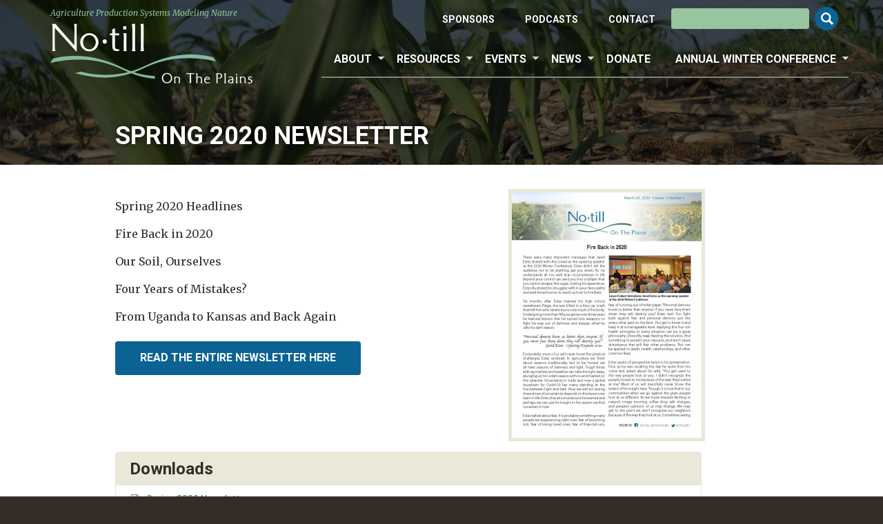

--- FILE ---
content_type: text/html; charset=utf-8
request_url: https://notill.org/spring-2020-newsletter
body_size: 6750
content:
<!DOCTYPE html>

<!--[if lt IE 7]> <html class="no-js ie6 oldie" lang="en"> <![endif]-->
<!--[if IE 7]> <html class="no-js ie7 oldie" lang="en"> <![endif]-->
<!--[if IE 8]> <html class="no-js ie8 oldie" lang="en"> <![endif]-->
<!--[if gt IE 8]><!--> <html class="no-js" lang="en"> <!--<![endif]-->

	<head>
	
		<meta charset="UTF-8" />
		<meta name="author" content="New Boston Creative Group" />
		<meta name="viewport" content="width=device-width, initial-scale=1.0">		
		
		<title>Spring 2020 Newsletter | No-till on the Plains | Agriculture Production Systems Modeling Nature</title>
		
		<link rel="shortcut icon" href="/sites/all/themes/notill/favicon.ico" />
		<link rel="apple-touch-icon" href="/sites/all/themes/notill/apple-touch-icon.png" />
		<link rel="alternate" type="application/rss+xml" title="RSS" href="/feed" />
		
		<!--[if gt IE 7]><!-->
		<link rel="stylesheet" href="https://notill.org/sites/default/files/css/css_ywqYrtSodM0qVMzAkOSnqZ_iBnAVpkSeD_yPtUN9tBk.css" />
<link rel="stylesheet" href="https://notill.org/sites/default/files/css/css_6b9iawLIS5iiETf77-s8R1VN86BVFfNcGR7AvyI6CEc.css" />
<link rel="stylesheet" href="https://notill.org/sites/default/files/css/css_rrf_H0YjQ37AXxk-PwZ7-Ocf77t7pMXq1JdUd3Yqsgk.css" />
<link rel="stylesheet" href="https://notill.org/sites/default/files/css/css_6QyT1N0M42RffsGqjHD12A70cXqf447PBd7mdzzFklA.css" />
		<!--<![endif]-->
		
		<!--[if lt IE 8]>
		<link rel="stylesheet" href="/sites/all/themes/notill/css/libs/ie6.1.1.css" media="screen, projection">
		<![endif]-->
		
		<script src="/sites/all/libraries/modernizr/modernizr-min.js"></script>
		
		<!--[if lt IE 9]>
		<link rel="stylesheet" href="/sites/all/themes/notill/css/libs/ie8.css" media="screen, projection">
		<script src="/sites/all/themes/notill/js/libs/respond.js"></script>
		<![endif]-->
		
		<script>
			// save the theme path for use in Javascript
			themePath = 'sites/all/themes/notill';
		</script>
		
		<meta name="description" content="Spring 2020 Headlines Fire Back in 2020 Our Soil, Ourselves Four Years of Mistakes? From Uganda to Kansas and Back Again READ THE ENTIRE NEWSLETTER HERE" />
		
	</head>

	<body class="section-default">
	
				
		<header role="banner" class="header">
	<div class="container content-without-sidebar">
		<div class="row">
			<div class="logo">
				<a href="/">					<h1><img src="/sites/all/themes/notill/img/logo.png" alt="No-till on the Plains" /></h1>
				</a>				<p class="slogan">Agriculture Production Systems Modeling Nature</p>			</div> <!-- end .logo -->
						<nav class="main-menu" role="navigation">
				<div class="navbar-header">
					<button type="button" class="navbar-toggle" data-toggle="collapse" data-target=".navbar-main-menu-collapse">
						<span class="wrapper">
							<span class="nav-label">Menu</span>
							<span class="nav-icon">
								<span class="icon-bar"></span>
								<span class="icon-bar"></span>
								<span class="icon-bar"></span>
							</span>
						</span>
					</button>
				</div> <!-- end .navbar-header -->
				<div class="collapse navbar-collapse navbar-main-menu-collapse">
					<ul class="nav navbar-nav"><li class="menu-2202 first"><a href="/about-us">About</a></li>
<li class="menu-2204"><a href="/resources">Resources</a></li>
<li class="menu-2453"><a href="/upcoming-events">Events</a></li>
<li class="menu-2309"><a href="/news">News</a></li>
<li class="menu-2539"><a href="/supportdonate">Donate</a></li>
<li class="menu-2902 last"><a href="/winter-conference">Annual Winter Conference</a></li>
</ul>											  <div class="region region-navigation">
    <div class="block block-block search-button">
	
	<section>

				
				
				
		<h5>Search</h5>	
	</section>

</div> <!-- end .block -->
<div class="block block-search">
	
	<section>

				
				
				
		<form class="search-form" action="/spring-2020-newsletter" method="post" id="search-block-form" accept-charset="UTF-8"><div><div class="container-inline">
      <h2 class="element-invisible">Search form</h2>
    <div class="form-item form-type-textfield form-item-search-block-form">
  <label class="element-invisible" for="edit-search-block-form--2">Search this site </label>
 <input title="Enter the terms you wish to search for." class="custom-search-box form-text" placeholder="" type="text" id="edit-search-block-form--2" name="search_block_form" value="" size="15" maxlength="128" />
</div>
<div class="form-actions form-wrapper" id="edit-actions"><input type="submit" id="edit-submit" name="op" value="Search" class="form-submit" /></div><input type="hidden" name="form_build_id" value="form-typ_k2whKsZL3dtorAPZ_RjDuhk9v0539ZMXAHNN4DY" />
<input type="hidden" name="form_id" value="search_block_form" />
</div>
</div></form>	
	</section>

</div> <!-- end .block -->
<div class="block block-superfish">
	
	<section>

				
				
				
		<ul  id="superfish-1" class="menu sf-menu sf-main-menu sf-horizontal sf-style-none sf-total-items-6 sf-parent-items-5 sf-single-items-1"><li id="menu-2202-1" class="first odd sf-item-1 sf-depth-1 sf-total-children-6 sf-parent-children-0 sf-single-children-6 menuparent"><a href="/about-us" class="sf-depth-1 menuparent">About</a><ul><li id="menu-2454-1" class="first odd sf-item-1 sf-depth-2 sf-no-children"><a href="/about/purpose" class="sf-depth-2">Purpose</a></li><li id="menu-2455-1" class="middle even sf-item-2 sf-depth-2 sf-no-children"><a href="/about/why-no-till" class="sf-depth-2">Why No-till?</a></li><li id="menu-2065-1" class="middle odd sf-item-3 sf-depth-2 sf-no-children"><a href="/about/no-till-on-the-plains-board" class="sf-depth-2">Board</a></li><li id="menu-2304-1" class="middle even sf-item-4 sf-depth-2 sf-no-children"><a href="/about/funding-partners" class="sf-depth-2">Funding Partners</a></li><li id="menu-2971-1" class="middle odd sf-item-5 sf-depth-2 sf-no-children"><a href="/about/no-till-on-the-plains-diversity-and-inclusion-policy" class="sf-depth-2">NTOP Diversity and Inclusion Policy</a></li><li id="menu-2217-1" class="last even sf-item-6 sf-depth-2 sf-no-children"><a href="/about/testimonials" class="sf-depth-2">Testimonials</a></li></ul></li><li id="menu-2204-1" class="middle even sf-item-2 sf-depth-1 sf-total-children-8 sf-parent-children-2 sf-single-children-6 menuparent"><a href="/resources" class="sf-depth-1 menuparent">Resources</a><ul><li id="menu-2323-1" class="first odd sf-item-1 sf-depth-2"><a href="/resources/basics-of-no-till" class="sf-depth-2">Basics of No-till</a></li><li id="menu-2901-1" class="middle even sf-item-2 sf-depth-2 sf-no-children"><a href="/resources/cover-crop-cost-share-program-upfield-and-no-till-on-the-plains" class="sf-depth-2">Cover Crop Cost-Share Program</a></li><li id="menu-2518-1" class="middle odd sf-item-3 sf-depth-2 sf-no-children"><a href="/resources/videos" class="sf-depth-2">Videos</a></li><li id="menu-2692-1" class="middle even sf-item-4 sf-depth-2 sf-no-children"><a href="/resources/regenerative-agriculture" class="sf-depth-2">Regenerative Agriculture</a></li><li id="menu-2207-1" class="middle odd sf-item-5 sf-depth-2 sf-no-children"><a href="/resources/soil-health-info-links" class="sf-depth-2">No-till Info &amp; Links</a></li><li id="menu-2669-1" class="middle even sf-item-6 sf-depth-2 sf-no-children"><a href="/resources/sorghum-with-companion-crops-project" class="sf-depth-2">Sorghum with Companion Crops Project</a></li><li id="menu-3066-1" class="middle odd sf-item-7 sf-depth-2"><a href="/resources/grants-and-scholarships-funds-for-farmers" class="sf-depth-2">Grants and Scholarships Funds for Farmers</a></li><li id="menu-3065-1" class="last even sf-item-8 sf-depth-2 sf-no-children"><a href="/resources/the-pressures-of-agriculture-will-stutterheim" class="sf-depth-2">The Pressures of Agriculture- Will Stutterheim</a></li></ul></li><li id="menu-2453-1" class="middle odd sf-item-3 sf-depth-1 sf-total-children-1 sf-parent-children-0 sf-single-children-1 menuparent"><a href="/upcoming-events" class="sf-depth-1 menuparent">Events</a><ul><li id="menu-2320-1" class="firstandlast odd sf-item-1 sf-depth-2 sf-no-children"><a href="/events/archive" class="sf-depth-2">Event Archive</a></li></ul></li><li id="menu-2309-1" class="middle even sf-item-4 sf-depth-1 sf-total-children-2 sf-parent-children-1 sf-single-children-1 menuparent"><a href="/news" class="sf-depth-1 menuparent">News</a><ul><li id="menu-2666-1" class="first odd sf-item-1 sf-depth-2 sf-no-children"><a href="/newsletters" class="sf-depth-2">Newsletters</a></li><li id="menu-2896-1" class="last even sf-item-2 sf-depth-2"><a href="/news/no-till-on-the-plains-david-brandt-soil-legacy-award" class="sf-depth-2">No-till on the Plains David Brandt Soil Legacy Award</a></li></ul></li><li id="menu-2539-1" class="middle odd sf-item-5 sf-depth-1 sf-no-children"><a href="/supportdonate" class="sf-depth-1">Donate</a></li><li id="menu-2902-1" class="last even sf-item-6 sf-depth-1 sf-total-children-8 sf-parent-children-1 sf-single-children-7 menuparent"><a href="/winter-conference" class="sf-depth-1 menuparent">Annual Winter Conference</a><ul><li id="menu-2976-1" class="first odd sf-item-1 sf-depth-2 sf-no-children"><a href="/annual-winter-conference/lodging-accommodations-2026" class="sf-depth-2">Lodging Accommodations 2026</a></li><li id="menu-3060-1" class="middle even sf-item-2 sf-depth-2 sf-no-children"><a href="/annual-winter-conference/2026-winter-conference-speakers" class="sf-depth-2">Conference Speakers</a></li><li id="menu-3063-1" class="middle odd sf-item-3 sf-depth-2 sf-no-children"><a href="/annual-winter-conference/2026-winter-conference-agenda" class="sf-depth-2">Conference Agenda</a></li><li id="menu-2889-1" class="middle even sf-item-4 sf-depth-2 sf-no-children"><a href="/annual-winter-conference/2026-winter-conference-sponsor-opportunities" class="sf-depth-2">Winter Conference Sponsorship Opportunities</a></li><li id="menu-3068-1" class="middle odd sf-item-5 sf-depth-2 sf-no-children"><a href="/events/philip-mulvey-soil-health-workshop" class="sf-depth-2">Philip Mulvey Soil Health Workshop</a></li><li id="menu-2967-1" class="middle even sf-item-6 sf-depth-2 sf-no-children"><a href="/events/agriculture%E2%80%99s-innovative-minds-aim-symposium" class="sf-depth-2">Agriculture’s Innovative Minds (AIM) Symposium</a></li><li id="menu-3056-1" class="middle odd sf-item-7 sf-depth-2"><a href="/annual-winter-conference/winter-conference-sponsors" class="sf-depth-2">Registered Sponsors and Exhibitors</a></li><li id="menu-3064-1" class="last even sf-item-8 sf-depth-2 sf-no-children"><a href="/annual-winter-conference/david-brandt-legacy-scholarship" class="sf-depth-2">David Brandt Legacy Scholarship</a></li></ul></li></ul>	
	</section>

</div> <!-- end .block -->
<div class="block block-menu-block secondary-menu">
	
	<section>

				
				
				
		<ul class="menu"><li class="first leaf menu-mlid-3057"><a href="/annual-winter-conference/winter-conference-sponsors">Sponsors</a></li>
<li class="leaf menu-mlid-3059"><a href="/podcasts">Podcasts</a></li>
<li class="last leaf menu-mlid-2993"><a href="/contact">Contact</a></li>
</ul>	
	</section>

</div> <!-- end .block -->
  </div>
									</div> <!-- end .nav-collapse -->
			</nav> <!-- end .main-menu -->
					</div> <!-- end .row -->
							<div class="row">
				<div class="content-header">
					<header>
						<h1 class="page-title">
							Spring 2020 Newsletter						</h1>
					</header>
				</div> <!-- end .content-header -->
			</div>
				<!--
	<div class="header-borders">
		<hr class="header-border-left"/>
		<hr class="header-border-right"/>
	</div>
-->
	</div> <!-- end .container -->
</header> <!-- end .header -->
<div id="content" class="content content-without-sidebar">
	<div class="container">
		<div class="row">
			<section>
				<div role="main" class="main">
																
										  <div class="region region-content">
    <div class="block block-system">
	
	<section>

				
				
				
		<div class="field field-name-field-image"><a href="https://notill.org/sites/default/files/styles/maximum/public/newsletter_3.1_2020_winter_page_1.jpg?itok=4RgDSYeO" title="Spring 2020 Newsletter" class="colorbox" data-colorbox-gallery="gallery-node-1273-20jrbn6akzo" data-cbox-img-attrs="{&quot;title&quot;: &quot;&quot;, &quot;alt&quot;: &quot;&quot;}"><img src="https://notill.org/sites/default/files/styles/medium/public/newsletter_3.1_2020_winter_page_1.jpg?itok=BK2LdMmW" width="275" height="356" alt="" title="" /></a></div><div id="node-directory-full-group-contact-info" class="group-contact-info">                
</div><div class="field field-name-body"><p>Spring 2020 Headlines</p>

<p>Fire Back in 2020</p>

<p>Our Soil, Ourselves</p>

<p>Four Years of Mistakes?</p>

<p>From Uganda to Kansas and Back Again</p>

<p><a class="btn btn-default btn-lg" href="https://indd.adobe.com/view/c799687f-a426-4001-a010-94c1befec29e">READ THE ENTIRE NEWSLETTER HERE</a></p></div><div class="field-file-upload"><h3 class="label-above title">Downloads</h3><ul><li><span class="file"><img class="file-icon" alt="PDF icon" title="application/pdf" src="/modules/file/icons/application-pdf.png" /> <a href="https://notill.org/sites/default/files/newsletter_3.1_2020_winter.pdf" type="application/pdf; length=691867" title="newsletter_3.1_2020_winter.pdf">Spring 2020 Newsletter</a></span></li></ul></div>	
	</section>

</div> <!-- end .block -->
  </div>
				</div> <!-- end .main -->
							</section>
		</div> <!-- end .row -->
	</div> <!-- end .container -->
</div> <!-- end .content -->
<hr />
<footer role="contentinfo" class="footer">
	<div class="container">
		<div class="row">
			  <div class="region region-footer">
    <div class="block block-block contact-info">
	
	<section>

				
					<h2 class="block-title">Contact Us</h2>
				
				
		<p>672 Avenue L Protection, KS 67127<br />
	785-210-4549  |  <a href="/cdn-cgi/l/email-protection#15717c677076617a67557b7a617c79793b7a6772"><span class="__cf_email__" data-cfemail="e3878a918680978c91a38d8c978a8f8fcd8c9184">[email&#160;protected]</span></a></p>

<p><a class="btn btn-invert btn-sm" href="/node/668">Contact us</a></p>	
	</section>

</div> <!-- end .block -->
<div class="block block-block footer-featured">
	
	<section>

				
					<h2 class="block-title">Sign up for Updates</h2>
				
				
		<p>If you would like to receive updates about upcoming events and news, enter your email here.</p>
<div id="mc_embed_shell">
  
<div id="mc_embed_signup">
    <form action="https://notill.us18.list-manage.com/subscribe/post?u=7aee2f058bb7ef7af69a2afe5&amp;id=becaf4e079&amp;f_id=007b94e6f0" method="post" id="mc-embedded-subscribe-form" name="mc-embedded-subscribe-form" class="validate form-inline" target="_blank">
        <div id="mc_embed_signup_scroll" class="container-inline">
            <div class="mc-field-group form-item form-type-textfield form-item-search-block-form"><input type="email" name="EMAIL" class="required emaill form-text" id="mce-EMAIL" required="" value="Email"></div>
        
    <div aria-hidden="true" style="position: absolute; left: -5000px;">
        /* real people should not fill this in and expect good things - do not remove this or risk form bot signups */
        <input type="text" name="b_7aee2f058bb7ef7af69a2afe5_becaf4e079" tabindex="-1" value="">
    </div>
        
            <div class="clear foot form-actions form-wrapper">
                <input type="submit" name="subscribe" id="mc-embedded-subscribe" class="button form-submit btn btn-invert btn-sm" value="Subscribe">
               
            </div>
        <div id="mce-responses" class="clear foot">
            <div class="response" id="mce-error-response" style="display: none; padding: 10px 0;font-style: italic;"></div>
            <div class="response" id="mce-success-response" style="display: none;"></div>
        </div>
    </div>
</form>
</div>
	
	</section>

</div> <!-- end .block -->
<div class="block block-block social">
	
	<section>

				
				
				
		<ul>
	<li class="first twitter"><a href="https://twitter.com/notillorg">Twitter</a></li>
	<li class="facebook"><a href="https://www.facebook.com/NoTillOnThePlains/">Facebook</a></li>
	<li class="youtube"><a href="https://www.youtube.com/channel/UCNc5nhbBDj6qFwdO3sjou_g">YouTube</a></li>
</ul>	
	</section>

</div> <!-- end .block -->
<div class="block block-block copyright">
	
	<section>

				
				
				
		<p>Copyright &copy; 2025 No-till on the Plains. All Rights Reserved.</p>	
	</section>

</div> <!-- end .block -->
<div class="block block-block credits">
	
	<section>

				
				
				
		<p>Design: <a href="http://newbostoncreative.com/">New Boston Creative Group, LLC</a></p>	
	</section>

</div> <!-- end .block -->
  </div>
		</div> <!-- end .row -->
	</div> <!-- end .container -->
</footer> <!-- end .footer -->

		<script data-cfasync="false" src="/cdn-cgi/scripts/5c5dd728/cloudflare-static/email-decode.min.js"></script><script src="//ajax.googleapis.com/ajax/libs/jquery/1.12.4/jquery.min.js"></script>
<script>window.jQuery || document.write("<script src='/sites/all/modules/jquery_update/replace/jquery/1.12/jquery.min.js'>\x3C/script>")</script>
<script src="https://notill.org/sites/default/files/js/js_GOikDsJOX04Aww72M-XK1hkq4qiL_1XgGsRdkL0XlDo.js"></script>
<script src="https://notill.org/sites/default/files/js/js_onbE0n0cQY6KTDQtHO_E27UBymFC-RuqypZZ6Zxez-o.js"></script>
<script src="https://notill.org/sites/default/files/js/js_gHk2gWJ_Qw_jU2qRiUmSl7d8oly1Cx7lQFrqcp3RXcI.js"></script>
<script src="https://notill.org/sites/default/files/js/js_XM_2ee0tGC9do19HggxMHY807JZDzr3lIUprK9jl20w.js"></script>
<script src="https://www.googletagmanager.com/gtag/js?id=UA-50757920-1"></script>
<script>window.dataLayer = window.dataLayer || [];function gtag(){dataLayer.push(arguments)};gtag("js", new Date());gtag("set", "developer_id.dMDhkMT", true);gtag("config", "UA-50757920-1", {"groups":"default","allow_ad_personalization_signals":false});</script>
<script src="https://notill.org/sites/default/files/js/js_B7tMhZlWH2AlZuiFsqFA7xsIFXOGp8-hgtJ51GzG1s0.js"></script>
<script src="https://notill.org/sites/default/files/js/js_-3_fkhGnvYaOtmWgU0a5dbqBFMqWwtPygCJDrFVaEMU.js"></script>
<script>jQuery.extend(Drupal.settings, {"basePath":"\/","pathPrefix":"","setHasJsCookie":0,"ajaxPageState":{"theme":"notill","theme_token":"8RdblsQXjaMSyoNGFUseX3c_V-xRVh0217ktCpvOJHQ","js":{"sites\/all\/libraries\/fastclick\/fastclick.js":1,"0":1,"\/\/ajax.googleapis.com\/ajax\/libs\/jquery\/1.12.4\/jquery.min.js":1,"1":1,"misc\/jquery-extend-3.4.0.js":1,"misc\/jquery-html-prefilter-3.5.0-backport.js":1,"misc\/jquery.once.js":1,"misc\/drupal.js":1,"sites\/all\/modules\/jquery_update\/js\/jquery_browser.js":1,"misc\/form-single-submit.js":1,"sites\/all\/modules\/entityreference\/js\/entityreference.js":1,"sites\/all\/libraries\/colorbox\/jquery.colorbox-min.js":1,"sites\/all\/modules\/colorbox\/js\/colorbox.js":1,"sites\/all\/modules\/colorbox\/styles\/default\/colorbox_style.js":1,"sites\/all\/modules\/custom_search\/js\/custom_search.js":1,"sites\/all\/modules\/google_analytics\/googleanalytics.js":1,"https:\/\/www.googletagmanager.com\/gtag\/js?id=UA-50757920-1":1,"2":1,"sites\/all\/modules\/field_group\/field_group.js":1,"sites\/all\/libraries\/superfish\/jquery.hoverIntent.minified.js":1,"sites\/all\/libraries\/superfish\/supposition.js":1,"sites\/all\/libraries\/superfish\/superfish.js":1,"sites\/all\/libraries\/superfish\/supersubs.js":1,"sites\/all\/modules\/superfish\/superfish.js":1,"sites\/all\/themes\/notill\/js\/libs\/bootstrap.min.js":1,"sites\/all\/themes\/notill\/js\/libs\/jquery.bxslider.min.js":1,"sites\/all\/themes\/notill\/js\/libs\/plugins\/jquery.fitvids.js":1,"sites\/all\/themes\/notill\/js\/script.js":1},"css":{"modules\/system\/system.base.css":1,"modules\/system\/system.menus.css":1,"modules\/system\/system.messages.css":1,"modules\/system\/system.theme.css":1,"modules\/comment\/comment.css":1,"sites\/all\/modules\/date\/date_repeat_field\/date_repeat_field.css":1,"modules\/field\/theme\/field.css":1,"modules\/node\/node.css":1,"modules\/search\/search.css":1,"modules\/user\/user.css":1,"sites\/all\/modules\/views\/css\/views.css":1,"sites\/all\/modules\/colorbox\/styles\/default\/colorbox_style.css":1,"sites\/all\/modules\/ctools\/css\/ctools.css":1,"sites\/all\/modules\/custom_search\/custom_search.css":1,"sites\/all\/modules\/node_embed\/plugins\/node_embed\/node_embed.css":1,"sites\/all\/modules\/addressfield\/addressfield.css":1,"sites\/all\/libraries\/superfish\/css\/superfish.css":1,"sites\/all\/themes\/notill\/css\/override\/kill\/ctools.css":1,"sites\/all\/themes\/notill\/css\/override\/kill\/field.css":1,"sites\/all\/themes\/notill\/css\/override\/kill\/node.css":1,"sites\/all\/themes\/notill\/css\/override\/kill\/system.menus.css":1,"sites\/all\/themes\/notill\/css\/override\/kill\/system.messages.css":1,"sites\/all\/themes\/notill\/css\/override\/kill\/user.css":1,"sites\/all\/themes\/notill\/css\/override\/kill\/views.css":1,"sites\/all\/themes\/notill\/css\/libs\/jquery.bxslider.css":1,"sites\/all\/themes\/notill\/css\/style.css":1}},"colorbox":{"opacity":"0.85","current":"{current} of {total}","previous":"\u00ab Prev","next":"Next \u00bb","close":"Close","maxWidth":"98%","maxHeight":"98%","fixed":true,"mobiledetect":true,"mobiledevicewidth":"480px","file_public_path":"\/sites\/default\/files","specificPagesDefaultValue":"admin*\nimagebrowser*\nimg_assist*\nimce*\nnode\/add\/*\nnode\/*\/edit\nprint\/*\nprintpdf\/*\nsystem\/ajax\nsystem\/ajax\/*"},"custom_search":{"form_target":"_self","solr":0},"googleanalytics":{"account":["UA-50757920-1"],"trackOutbound":1,"trackMailto":1,"trackDownload":1,"trackDownloadExtensions":"7z|aac|arc|arj|asf|asx|avi|bin|csv|doc(x|m)?|dot(x|m)?|exe|flv|gif|gz|gzip|hqx|jar|jpe?g|js|mp(2|3|4|e?g)|mov(ie)?|msi|msp|pdf|phps|png|ppt(x|m)?|pot(x|m)?|pps(x|m)?|ppam|sld(x|m)?|thmx|qtm?|ra(m|r)?|sea|sit|tar|tgz|torrent|txt|wav|wma|wmv|wpd|xls(x|m|b)?|xlt(x|m)|xlam|xml|z|zip","trackColorbox":1},"currentPath":"node\/1273","currentPathIsAdmin":false,"urlIsAjaxTrusted":{"\/spring-2020-newsletter":true},"superfish":{"1":{"id":"1","sf":{"animation":{"opacity":"show","height":"show"},"speed":"fast","dropShadows":false},"plugins":{"supposition":true,"supersubs":true}}},"field_group":{"div":"full"}});</script>
		
		<script src="https://maps.googleapis.com/maps/api/js?v=3&amp;key=AIzaSyDU_wa5vGIrODRdsKEW3RwFiNJWopRolcg&amp;sensor=false"></script> 

		<script src="https://notill.org/sites/default/files/js/js_8mv6WVeHKYFQ95z68zvBMJ44E1OSmQ9TT0aLomZJDrw.js"></script>
<script>jQuery(document).ready(function() {
        FastClick.attach(document.body);
      });</script>
		
		
	<script defer src="https://static.cloudflareinsights.com/beacon.min.js/vcd15cbe7772f49c399c6a5babf22c1241717689176015" integrity="sha512-ZpsOmlRQV6y907TI0dKBHq9Md29nnaEIPlkf84rnaERnq6zvWvPUqr2ft8M1aS28oN72PdrCzSjY4U6VaAw1EQ==" data-cf-beacon='{"version":"2024.11.0","token":"b63ccb9f2e9b4147822f50f22c72b4dd","r":1,"server_timing":{"name":{"cfCacheStatus":true,"cfEdge":true,"cfExtPri":true,"cfL4":true,"cfOrigin":true,"cfSpeedBrain":true},"location_startswith":null}}' crossorigin="anonymous"></script>
</body>

</html>


--- FILE ---
content_type: text/css
request_url: https://notill.org/sites/default/files/css/css_6QyT1N0M42RffsGqjHD12A70cXqf447PBd7mdzzFklA.css
body_size: 23576
content:
@import url('https://fonts.googleapis.com/css?family=Merriweather:400,700,400italic,700italic|Roboto:400,400italic,700,700italic');.bx-wrapper{position:relative;margin:0 auto 60px;padding:0;*zoom:1;}.bx-wrapper img{max-width:100%;display:block;}.bx-wrapper .bx-viewport{-moz-box-shadow:0 0 5px #ccc;-webkit-box-shadow:0 0 5px #ccc;box-shadow:0 0 5px #ccc;border:5px solid #fff;left:-5px;background:#fff;-webkit-transform:translatez(0);-moz-transform:translatez(0);-ms-transform:translatez(0);-o-transform:translatez(0);transform:translatez(0);}.bx-wrapper .bx-pager,.bx-wrapper .bx-controls-auto{position:absolute;bottom:-30px;width:100%;}.bx-wrapper .bx-loading{min-height:50px;background:url(/sites/all/themes/notill/css/libs/images/bx_loader.gif) center center no-repeat #fff;height:100%;width:100%;position:absolute;top:0;left:0;z-index:2000;}.bx-wrapper .bx-pager{text-align:center;font-size:.85em;font-family:Arial;font-weight:bold;color:#666;padding-top:20px;}.bx-wrapper .bx-pager .bx-pager-item,.bx-wrapper .bx-controls-auto .bx-controls-auto-item{display:inline-block;*zoom:1;*display:inline;}.bx-wrapper .bx-pager.bx-default-pager a{background:#666;text-indent:-9999px;display:block;width:10px;height:10px;margin:0 5px;outline:0;-moz-border-radius:5px;-webkit-border-radius:5px;border-radius:5px;}.bx-wrapper .bx-pager.bx-default-pager a:hover,.bx-wrapper .bx-pager.bx-default-pager a.active{background:#000;}.bx-wrapper .bx-prev{left:10px;background:url(/sites/all/themes/notill/css/libs/images/controls.png) no-repeat 0 -32px;}.bx-wrapper .bx-next{right:10px;background:url(/sites/all/themes/notill/css/libs/images/controls.png) no-repeat -43px -32px;}.bx-wrapper .bx-prev:hover{background-position:0 0;}.bx-wrapper .bx-next:hover{background-position:-43px 0;}.bx-wrapper .bx-controls-direction a{position:absolute;top:50%;margin-top:-16px;outline:0;width:32px;height:32px;text-indent:-9999px;z-index:9999;}.bx-wrapper .bx-controls-direction a.disabled{display:none;}.bx-wrapper .bx-controls-auto{text-align:center;}.bx-wrapper .bx-controls-auto .bx-start{display:block;text-indent:-9999px;width:10px;height:11px;outline:0;background:url(/sites/all/themes/notill/css/libs/images/controls.png) -86px -11px no-repeat;margin:0 3px;}.bx-wrapper .bx-controls-auto .bx-start:hover,.bx-wrapper .bx-controls-auto .bx-start.active{background-position:-86px 0;}.bx-wrapper .bx-controls-auto .bx-stop{display:block;text-indent:-9999px;width:9px;height:11px;outline:0;background:url(/sites/all/themes/notill/css/libs/images/controls.png) -86px -44px no-repeat;margin:0 3px;}.bx-wrapper .bx-controls-auto .bx-stop:hover,.bx-wrapper .bx-controls-auto .bx-stop.active{background-position:-86px -33px;}.bx-wrapper .bx-controls.bx-has-controls-auto.bx-has-pager .bx-pager{text-align:left;width:80%;}.bx-wrapper .bx-controls.bx-has-controls-auto.bx-has-pager .bx-controls-auto{right:0;width:35px;}.bx-wrapper .bx-caption{position:absolute;bottom:0;left:0;background:#666\9;background:rgba(80,80,80,0.75);width:100%;}.bx-wrapper .bx-caption span{color:#fff;font-family:Arial;display:block;font-size:.85em;padding:10px;}
article,aside,details,figcaption,figure,footer,header,hgroup,main,nav,section,summary{display:block;}audio,canvas,video{display:inline-block;}audio:not([controls]){display:none;height:0;}[hidden]{display:none;}html{font-family:sans-serif;-webkit-text-size-adjust:100%;-ms-text-size-adjust:100%;}body{margin:0;}a:focus{outline:thin dotted;}a:active,a:hover{outline:0;}h1{font-size:2em;margin:0.67em 0;}abbr[title]{border-bottom:1px dotted;}b,strong{font-weight:bold;}dfn{font-style:italic;}hr{-moz-box-sizing:content-box;box-sizing:content-box;height:0;}mark{background:#ff0;color:#000;}code,kbd,pre,samp{font-family:monospace,serif;font-size:1em;}pre{white-space:pre-wrap;}q{quotes:"\201C" "\201D" "\2018" "\2019";}small{font-size:80%;}sub,sup{font-size:75%;line-height:0;position:relative;vertical-align:baseline;}sup{top:-0.5em;}sub{bottom:-0.25em;}img{border:0;}svg:not(:root){overflow:hidden;}figure{margin:0;}fieldset{border:1px solid #c0c0c0;margin:0 2px;padding:0.35em 0.625em 0.75em;}legend{border:0;padding:0;}button,input,select,textarea{font-family:inherit;font-size:100%;margin:0;}button,input{line-height:normal;}button,select{text-transform:none;}button,html input[type="button"],input[type="reset"],input[type="submit"]{-webkit-appearance:button;cursor:pointer;}button[disabled],html input[disabled]{cursor:default;}input[type="checkbox"],input[type="radio"]{box-sizing:border-box;padding:0;}input[type="search"]{-webkit-appearance:textfield;-moz-box-sizing:content-box;-webkit-box-sizing:content-box;box-sizing:content-box;}input[type="search"]::-webkit-search-cancel-button,input[type="search"]::-webkit-search-decoration{-webkit-appearance:none;}button::-moz-focus-inner,input::-moz-focus-inner{border:0;padding:0;}textarea{overflow:auto;vertical-align:top;}table{border-collapse:collapse;border-spacing:0;}@media print{*{text-shadow:none !important;color:#000 !important;background:transparent !important;box-shadow:none !important;}a,a:visited{text-decoration:underline;}a[href]:after{content:" (" attr(href) ")";}abbr[title]:after{content:" (" attr(title) ")";}.ir a:after,a[href^="javascript:"]:after,a[href^="#"]:after{content:"";}pre,blockquote{border:1px solid #999;page-break-inside:avoid;}thead{display:table-header-group;}tr,img{page-break-inside:avoid;}img{max-width:100% !important;}@page{margin:2cm 0.5cm;}p,h2,h3{orphans:3;widows:3;}h2,h3{page-break-after:avoid;}.navbar{display:none;}.table td,.table th{background-color:#fff !important;}.btn > .caret,.dropup > .btn > .caret{border-top-color:#000 !important;}.label{border:1px solid #000;}.table{border-collapse:collapse !important;}.table-bordered th,.table-bordered td{border:1px solid #ddd !important;}}*,*:before,*:after{-webkit-box-sizing:border-box;-moz-box-sizing:border-box;box-sizing:border-box;}html{font-size:62.5%;-webkit-tap-highlight-color:rgba(0,0,0,0);}body{font-family:'Roboto',"Helvetica Neue",Helvetica,Arial,sans-serif;font-size:16px;line-height:1.5;color:#352c28;background-color:#fff;}input,button,select,textarea{font-family:inherit;font-size:inherit;line-height:inherit;}button,input,select[multiple],textarea{background-image:none;}a{color:#2b7a5c;text-decoration:none;}a:hover,a:focus{color:#1e5440;text-decoration:underline;}a:focus{outline:thin dotted #333;outline:5px auto -webkit-focus-ring-color;outline-offset:-2px;}img{vertical-align:middle;}.img-responsive{display:block;max-width:100%;height:auto;}.img-rounded{border-radius:6px;}.img-thumbnail{padding:4px;line-height:1.5;background-color:#fff;border:1px solid #ddd;border-radius:4px;-webkit-transition:all 0.2s ease-in-out;transition:all 0.2s ease-in-out;display:inline-block;max-width:100%;height:auto;}.img-circle{border-radius:50%;}hr{margin-top:24px;margin-bottom:24px;border:0;border-top:1px solid #eeeeee;}.sr-only{position:absolute;width:1px;height:1px;margin:-1px;padding:0;overflow:hidden;clip:rect(0 0 0 0);border:0;}p{margin:0 0 12px;}.lead{margin-bottom:24px;font-size:18.4px;font-weight:200;line-height:1.4;}@media (min-width:768px){.lead{font-size:24px;}}small{font-size:85%;}cite{font-style:normal;}.text-muted{color:#999999;}.text-primary{color:#428bca;}.text-warning{color:#c09853;}.text-danger{color:#b94a48;}.text-success{color:#468847;}.text-info{color:#3a87ad;}.text-left{text-align:left;}.text-right{text-align:right;}.text-center{text-align:center;}h1,h2,h3,h4,h5,h6,.h1,.h2,.h3,.h4,.h5,.h6{font-family:'Roboto',"Helvetica Neue",Helvetica,Arial,sans-serif;font-weight:700;line-height:1.2;}h1 small,h2 small,h3 small,h4 small,h5 small,h6 small,.h1 small,.h2 small,.h3 small,.h4 small,.h5 small,.h6 small{font-weight:normal;line-height:1;color:#999999;}h1,h2,h3{margin-top:24px;margin-bottom:12px;}h4,h5,h6{margin-top:12px;margin-bottom:12px;}h1,.h1{font-size:41px;}h2,.h2{font-size:34px;}h3,.h3{font-size:28px;}h4,.h4{font-size:20px;}h5,.h5{font-size:16px;}h6,.h6{font-size:14px;}h1 small,.h1 small{font-size:28px;}h2 small,.h2 small{font-size:20px;}h3 small,.h3 small,h4 small,.h4 small{font-size:16px;}.page-header{padding-bottom:11px;margin:48px 0 24px;border-bottom:1px solid #eeeeee;}ul,ol{margin-top:0;margin-bottom:12px;}ul ul,ol ul,ul ol,ol ol{margin-bottom:0;}.list-unstyled{padding-left:0;list-style:none;}.list-inline{padding-left:0;list-style:none;}.list-inline > li{display:inline-block;padding-left:5px;padding-right:5px;}dl{margin-bottom:24px;}dt,dd{line-height:1.5;}dt{font-weight:bold;}dd{margin-left:0;}@media (min-width:992px){.dl-horizontal dt{float:left;width:160px;clear:left;text-align:right;overflow:hidden;text-overflow:ellipsis;white-space:nowrap;}.dl-horizontal dd{margin-left:180px;}.dl-horizontal dd:before,.dl-horizontal dd:after{content:" ";display:table;}.dl-horizontal dd:after{clear:both;}.dl-horizontal dd:before,.dl-horizontal dd:after{content:" ";display:table;}.dl-horizontal dd:after{clear:both;}}abbr[title],abbr[data-original-title]{cursor:help;border-bottom:1px dotted #999999;}abbr.initialism{font-size:90%;text-transform:uppercase;}blockquote{padding:12px 24px;margin:0 0 24px;border-left:5px solid #eeeeee;}blockquote p{font-size:20px;font-weight:300;line-height:1.25;}blockquote p:last-child{margin-bottom:0;}blockquote small{display:block;line-height:1.5;color:#999999;}blockquote small:before{content:'\2014 \00A0';}blockquote.pull-right{padding-right:15px;padding-left:0;border-right:5px solid #eeeeee;border-left:0;}blockquote.pull-right p,blockquote.pull-right small{text-align:right;}blockquote.pull-right small:before{content:'';}blockquote.pull-right small:after{content:'\00A0 \2014';}q:before,q:after,blockquote:before,blockquote:after{content:"";}address{display:block;margin-bottom:24px;font-style:normal;line-height:1.5;}code,pre{font-family:Monaco,Menlo,Consolas,"Courier New",monospace;}code{padding:2px 4px;font-size:90%;color:#c7254e;background-color:#f9f2f4;white-space:nowrap;border-radius:4px;}pre{display:block;padding:11.5px;margin:0 0 12px;font-size:15px;line-height:1.5;word-break:break-all;word-wrap:break-word;color:#333333;background-color:#f5f5f5;border:1px solid #ccc;border-radius:4px;}pre.prettyprint{margin-bottom:24px;}pre code{padding:0;font-size:inherit;color:inherit;white-space:pre-wrap;background-color:transparent;border:0;}.pre-scrollable{max-height:340px;overflow-y:scroll;}.container{margin-right:auto;margin-left:auto;padding-left:10px;padding-right:10px;}.container:before,.container:after{content:" ";display:table;}.container:after{clear:both;}.container:before,.container:after{content:" ";display:table;}.container:after{clear:both;}.row{margin-left:-10px;margin-right:-10px;}.row:before,.row:after{content:" ";display:table;}.row:after{clear:both;}.row:before,.row:after{content:" ";display:table;}.row:after{clear:both;}.col-xs-1,.col-xs-2,.col-xs-3,.col-xs-4,.col-xs-5,.col-xs-6,.col-xs-7,.col-xs-8,.col-xs-9,.col-xs-10,.col-xs-11,.col-xs-12,.col-sm-1,.col-sm-2,.col-sm-3,.col-sm-4,.col-sm-5,.col-sm-6,.col-sm-7,.col-sm-8,.col-sm-9,.col-sm-10,.col-sm-11,.col-sm-12,.col-md-1,.col-md-2,.col-md-3,.col-md-4,.col-md-5,.col-md-6,.col-md-7,.col-md-8,.col-md-9,.col-md-10,.col-md-11,.col-md-12,.col-lg-1,.col-lg-2,.col-lg-3,.col-lg-4,.col-lg-5,.col-lg-6,.col-lg-7,.col-lg-8,.col-lg-9,.col-lg-10,.col-lg-11,.col-lg-12{position:relative;min-height:1px;padding-left:10px;padding-right:10px;}.col-xs-1,.col-xs-2,.col-xs-3,.col-xs-4,.col-xs-5,.col-xs-6,.col-xs-7,.col-xs-8,.col-xs-9,.col-xs-10,.col-xs-11{float:left;}.col-xs-1{width:8.33333333%;}.col-xs-2{width:16.66666667%;}.col-xs-3{width:25%;}.col-xs-4{width:33.33333333%;}.col-xs-5{width:41.66666667%;}.col-xs-6{width:50%;}.col-xs-7{width:58.33333333%;}.col-xs-8{width:66.66666667%;}.col-xs-9{width:75%;}.col-xs-10{width:83.33333333%;}.col-xs-11{width:91.66666667%;}.col-xs-12{width:100%;}@media (min-width:768px){.container{max-width:740px;}.col-sm-1,.col-sm-2,.col-sm-3,.col-sm-4,.col-sm-5,.col-sm-6,.col-sm-7,.col-sm-8,.col-sm-9,.col-sm-10,.col-sm-11{float:left;}.col-sm-1{width:8.33333333%;}.col-sm-2{width:16.66666667%;}.col-sm-3{width:25%;}.col-sm-4{width:33.33333333%;}.col-sm-5{width:41.66666667%;}.col-sm-6{width:50%;}.col-sm-7{width:58.33333333%;}.col-sm-8{width:66.66666667%;}.col-sm-9{width:75%;}.col-sm-10{width:83.33333333%;}.col-sm-11{width:91.66666667%;}.col-sm-12{width:100%;}.col-sm-push-1{left:8.33333333%;}.col-sm-push-2{left:16.66666667%;}.col-sm-push-3{left:25%;}.col-sm-push-4{left:33.33333333%;}.col-sm-push-5{left:41.66666667%;}.col-sm-push-6{left:50%;}.col-sm-push-7{left:58.33333333%;}.col-sm-push-8{left:66.66666667%;}.col-sm-push-9{left:75%;}.col-sm-push-10{left:83.33333333%;}.col-sm-push-11{left:91.66666667%;}.col-sm-pull-1{right:8.33333333%;}.col-sm-pull-2{right:16.66666667%;}.col-sm-pull-3{right:25%;}.col-sm-pull-4{right:33.33333333%;}.col-sm-pull-5{right:41.66666667%;}.col-sm-pull-6{right:50%;}.col-sm-pull-7{right:58.33333333%;}.col-sm-pull-8{right:66.66666667%;}.col-sm-pull-9{right:75%;}.col-sm-pull-10{right:83.33333333%;}.col-sm-pull-11{right:91.66666667%;}.col-sm-offset-1{margin-left:8.33333333%;}.col-sm-offset-2{margin-left:16.66666667%;}.col-sm-offset-3{margin-left:25%;}.col-sm-offset-4{margin-left:33.33333333%;}.col-sm-offset-5{margin-left:41.66666667%;}.col-sm-offset-6{margin-left:50%;}.col-sm-offset-7{margin-left:58.33333333%;}.col-sm-offset-8{margin-left:66.66666667%;}.col-sm-offset-9{margin-left:75%;}.col-sm-offset-10{margin-left:83.33333333%;}.col-sm-offset-11{margin-left:91.66666667%;}}@media (min-width:992px){.container{max-width:960px;}.col-md-1,.col-md-2,.col-md-3,.col-md-4,.col-md-5,.col-md-6,.col-md-7,.col-md-8,.col-md-9,.col-md-10,.col-md-11{float:left;}.col-md-1{width:8.33333333%;}.col-md-2{width:16.66666667%;}.col-md-3{width:25%;}.col-md-4{width:33.33333333%;}.col-md-5{width:41.66666667%;}.col-md-6{width:50%;}.col-md-7{width:58.33333333%;}.col-md-8{width:66.66666667%;}.col-md-9{width:75%;}.col-md-10{width:83.33333333%;}.col-md-11{width:91.66666667%;}.col-md-12{width:100%;}.col-md-push-0{left:auto;}.col-md-push-1{left:8.33333333%;}.col-md-push-2{left:16.66666667%;}.col-md-push-3{left:25%;}.col-md-push-4{left:33.33333333%;}.col-md-push-5{left:41.66666667%;}.col-md-push-6{left:50%;}.col-md-push-7{left:58.33333333%;}.col-md-push-8{left:66.66666667%;}.col-md-push-9{left:75%;}.col-md-push-10{left:83.33333333%;}.col-md-push-11{left:91.66666667%;}.col-md-pull-0{right:auto;}.col-md-pull-1{right:8.33333333%;}.col-md-pull-2{right:16.66666667%;}.col-md-pull-3{right:25%;}.col-md-pull-4{right:33.33333333%;}.col-md-pull-5{right:41.66666667%;}.col-md-pull-6{right:50%;}.col-md-pull-7{right:58.33333333%;}.col-md-pull-8{right:66.66666667%;}.col-md-pull-9{right:75%;}.col-md-pull-10{right:83.33333333%;}.col-md-pull-11{right:91.66666667%;}.col-md-offset-0{margin-left:0;}.col-md-offset-1{margin-left:8.33333333%;}.col-md-offset-2{margin-left:16.66666667%;}.col-md-offset-3{margin-left:25%;}.col-md-offset-4{margin-left:33.33333333%;}.col-md-offset-5{margin-left:41.66666667%;}.col-md-offset-6{margin-left:50%;}.col-md-offset-7{margin-left:58.33333333%;}.col-md-offset-8{margin-left:66.66666667%;}.col-md-offset-9{margin-left:75%;}.col-md-offset-10{margin-left:83.33333333%;}.col-md-offset-11{margin-left:91.66666667%;}}@media (min-width:1200px){.container{max-width:1160px;}.col-lg-1,.col-lg-2,.col-lg-3,.col-lg-4,.col-lg-5,.col-lg-6,.col-lg-7,.col-lg-8,.col-lg-9,.col-lg-10,.col-lg-11{float:left;}.col-lg-1{width:8.33333333%;}.col-lg-2{width:16.66666667%;}.col-lg-3{width:25%;}.col-lg-4{width:33.33333333%;}.col-lg-5{width:41.66666667%;}.col-lg-6{width:50%;}.col-lg-7{width:58.33333333%;}.col-lg-8{width:66.66666667%;}.col-lg-9{width:75%;}.col-lg-10{width:83.33333333%;}.col-lg-11{width:91.66666667%;}.col-lg-12{width:100%;}.col-lg-push-0{left:auto;}.col-lg-push-1{left:8.33333333%;}.col-lg-push-2{left:16.66666667%;}.col-lg-push-3{left:25%;}.col-lg-push-4{left:33.33333333%;}.col-lg-push-5{left:41.66666667%;}.col-lg-push-6{left:50%;}.col-lg-push-7{left:58.33333333%;}.col-lg-push-8{left:66.66666667%;}.col-lg-push-9{left:75%;}.col-lg-push-10{left:83.33333333%;}.col-lg-push-11{left:91.66666667%;}.col-lg-pull-0{right:auto;}.col-lg-pull-1{right:8.33333333%;}.col-lg-pull-2{right:16.66666667%;}.col-lg-pull-3{right:25%;}.col-lg-pull-4{right:33.33333333%;}.col-lg-pull-5{right:41.66666667%;}.col-lg-pull-6{right:50%;}.col-lg-pull-7{right:58.33333333%;}.col-lg-pull-8{right:66.66666667%;}.col-lg-pull-9{right:75%;}.col-lg-pull-10{right:83.33333333%;}.col-lg-pull-11{right:91.66666667%;}.col-lg-offset-0{margin-left:0;}.col-lg-offset-1{margin-left:8.33333333%;}.col-lg-offset-2{margin-left:16.66666667%;}.col-lg-offset-3{margin-left:25%;}.col-lg-offset-4{margin-left:33.33333333%;}.col-lg-offset-5{margin-left:41.66666667%;}.col-lg-offset-6{margin-left:50%;}.col-lg-offset-7{margin-left:58.33333333%;}.col-lg-offset-8{margin-left:66.66666667%;}.col-lg-offset-9{margin-left:75%;}.col-lg-offset-10{margin-left:83.33333333%;}.col-lg-offset-11{margin-left:91.66666667%;}}table{max-width:100%;background-color:transparent;}th{text-align:left;}.table{width:100%;margin-bottom:24px;}.table thead > tr > th,.table tbody > tr > th,.table tfoot > tr > th,.table thead > tr > td,.table tbody > tr > td,.table tfoot > tr > td{padding:8px;line-height:1.5;vertical-align:top;border-top:1px solid #ddd;}.table thead > tr > th{vertical-align:bottom;border-bottom:2px solid #ddd;}.table caption + thead tr:first-child th,.table colgroup + thead tr:first-child th,.table thead:first-child tr:first-child th,.table caption + thead tr:first-child td,.table colgroup + thead tr:first-child td,.table thead:first-child tr:first-child td{border-top:0;}.table tbody + tbody{border-top:2px solid #ddd;}.table .table{background-color:#fff;}.table-condensed thead > tr > th,.table-condensed tbody > tr > th,.table-condensed tfoot > tr > th,.table-condensed thead > tr > td,.table-condensed tbody > tr > td,.table-condensed tfoot > tr > td{padding:5px;}.table-bordered{border:1px solid #ddd;}.table-bordered > thead > tr > th,.table-bordered > tbody > tr > th,.table-bordered > tfoot > tr > th,.table-bordered > thead > tr > td,.table-bordered > tbody > tr > td,.table-bordered > tfoot > tr > td{border:1px solid #ddd;}.table-bordered > thead > tr > th,.table-bordered > thead > tr > td{border-bottom-width:2px;}.table-striped > tbody > tr:nth-child(odd) > td,.table-striped > tbody > tr:nth-child(odd) > th{background-color:#f9f9f9;}.table-hover > tbody > tr:hover > td,.table-hover > tbody > tr:hover > th{background-color:#f5f5f5;}table col[class*="col-"]{float:none;display:table-column;}table td[class*="col-"],table th[class*="col-"]{float:none;display:table-cell;}.table > thead > tr > td.active,.table > tbody > tr > td.active,.table > tfoot > tr > td.active,.table > thead > tr > th.active,.table > tbody > tr > th.active,.table > tfoot > tr > th.active,.table > thead > tr.active > td,.table > tbody > tr.active > td,.table > tfoot > tr.active > td,.table > thead > tr.active > th,.table > tbody > tr.active > th,.table > tfoot > tr.active > th{background-color:#f5f5f5;}.table > thead > tr > td.success,.table > tbody > tr > td.success,.table > tfoot > tr > td.success,.table > thead > tr > th.success,.table > tbody > tr > th.success,.table > tfoot > tr > th.success,.table > thead > tr.success > td,.table > tbody > tr.success > td,.table > tfoot > tr.success > td,.table > thead > tr.success > th,.table > tbody > tr.success > th,.table > tfoot > tr.success > th{background-color:#dff0d8;border-color:#d6e9c6;}.table-hover > tbody > tr > td.success:hover,.table-hover > tbody > tr > th.success:hover,.table-hover > tbody > tr.success:hover > td{background-color:#d0e9c6;border-color:#c9e2b3;}.table > thead > tr > td.danger,.table > tbody > tr > td.danger,.table > tfoot > tr > td.danger,.table > thead > tr > th.danger,.table > tbody > tr > th.danger,.table > tfoot > tr > th.danger,.table > thead > tr.danger > td,.table > tbody > tr.danger > td,.table > tfoot > tr.danger > td,.table > thead > tr.danger > th,.table > tbody > tr.danger > th,.table > tfoot > tr.danger > th{background-color:#f2dede;border-color:#eed3d7;}.table-hover > tbody > tr > td.danger:hover,.table-hover > tbody > tr > th.danger:hover,.table-hover > tbody > tr.danger:hover > td{background-color:#ebcccc;border-color:#e6c1c7;}.table > thead > tr > td.warning,.table > tbody > tr > td.warning,.table > tfoot > tr > td.warning,.table > thead > tr > th.warning,.table > tbody > tr > th.warning,.table > tfoot > tr > th.warning,.table > thead > tr.warning > td,.table > tbody > tr.warning > td,.table > tfoot > tr.warning > td,.table > thead > tr.warning > th,.table > tbody > tr.warning > th,.table > tfoot > tr.warning > th{background-color:#fcf8e3;border-color:#fbeed5;}.table-hover > tbody > tr > td.warning:hover,.table-hover > tbody > tr > th.warning:hover,.table-hover > tbody > tr.warning:hover > td{background-color:#faf2cc;border-color:#f8e5be;}@media (max-width:768px){.table-responsive{width:100%;margin-bottom:15px;overflow-y:hidden;overflow-x:scroll;border:1px solid #ddd;}.table-responsive > .table{margin-bottom:0;background-color:#fff;}.table-responsive > .table > thead > tr > th,.table-responsive > .table > tbody > tr > th,.table-responsive > .table > tfoot > tr > th,.table-responsive > .table > thead > tr > td,.table-responsive > .table > tbody > tr > td,.table-responsive > .table > tfoot > tr > td{white-space:nowrap;}.table-responsive > .table-bordered{border:0;}.table-responsive > .table-bordered > thead > tr > th:first-child,.table-responsive > .table-bordered > tbody > tr > th:first-child,.table-responsive > .table-bordered > tfoot > tr > th:first-child,.table-responsive > .table-bordered > thead > tr > td:first-child,.table-responsive > .table-bordered > tbody > tr > td:first-child,.table-responsive > .table-bordered > tfoot > tr > td:first-child{border-left:0;}.table-responsive > .table-bordered > thead > tr > th:last-child,.table-responsive > .table-bordered > tbody > tr > th:last-child,.table-responsive > .table-bordered > tfoot > tr > th:last-child,.table-responsive > .table-bordered > thead > tr > td:last-child,.table-responsive > .table-bordered > tbody > tr > td:last-child,.table-responsive > .table-bordered > tfoot > tr > td:last-child{border-right:0;}.table-responsive > .table-bordered > thead > tr:last-child > th,.table-responsive > .table-bordered > tbody > tr:last-child > th,.table-responsive > .table-bordered > tfoot > tr:last-child > th,.table-responsive > .table-bordered > thead > tr:last-child > td,.table-responsive > .table-bordered > tbody > tr:last-child > td,.table-responsive > .table-bordered > tfoot > tr:last-child > td{border-bottom:0;}}fieldset{padding:0;margin:0;border:0;}legend{display:block;width:100%;padding:0;margin-bottom:24px;font-size:24px;line-height:inherit;color:#333333;border:0;border-bottom:1px solid #e5e5e5;}label{display:inline-block;margin-bottom:5px;font-weight:bold;}input[type="search"]{-webkit-box-sizing:border-box;-moz-box-sizing:border-box;box-sizing:border-box;}input[type="radio"],input[type="checkbox"]{margin:4px 0 0;margin-top:1px \9;line-height:normal;}input[type="file"]{display:block;}select[multiple],select[size]{height:auto;}select optgroup{font-size:inherit;font-style:inherit;font-family:inherit;}input[type="file"]:focus,input[type="radio"]:focus,input[type="checkbox"]:focus{outline:thin dotted #333;outline:5px auto -webkit-focus-ring-color;outline-offset:-2px;}input[type="number"]::-webkit-outer-spin-button,input[type="number"]::-webkit-inner-spin-button{height:auto;}.form-control:-moz-placeholder{color:#999999;}.form-control::-moz-placeholder{color:#999999;}.form-control:-ms-input-placeholder{color:#999999;}.form-control::-webkit-input-placeholder{color:#999999;}.form-control{display:block;width:100%;height:38px;padding:6px 12px;font-size:16px;line-height:1.5;color:#555555;vertical-align:middle;background-color:#fff;border:1px solid #ccc;border-radius:4px;-webkit-box-shadow:inset 0 1px 1px rgba(0,0,0,0.075);box-shadow:inset 0 1px 1px rgba(0,0,0,0.075);-webkit-transition:border-color ease-in-out .15s,box-shadow ease-in-out .15s;transition:border-color ease-in-out .15s,box-shadow ease-in-out .15s;}.form-control:focus{border-color:#66afe9;outline:0;-webkit-box-shadow:inset 0 1px 1px rgba(0,0,0,.075),0 0 8px rgba(102,175,233,0.6);box-shadow:inset 0 1px 1px rgba(0,0,0,.075),0 0 8px rgba(102,175,233,0.6);}.form-control[disabled],.form-control[readonly],fieldset[disabled] .form-control{cursor:not-allowed;background-color:#eeeeee;}textarea.form-control{height:auto;}.form-group{margin-bottom:15px;}.radio,.checkbox{display:block;min-height:24px;margin-top:10px;margin-bottom:10px;padding-left:20px;vertical-align:middle;}.radio label,.checkbox label{display:inline;margin-bottom:0;font-weight:normal;cursor:pointer;}.radio input[type="radio"],.radio-inline input[type="radio"],.checkbox input[type="checkbox"],.checkbox-inline input[type="checkbox"]{float:left;margin-left:-20px;}.radio + .radio,.checkbox + .checkbox{margin-top:-5px;}.radio-inline,.checkbox-inline{display:inline-block;padding-left:20px;margin-bottom:0;vertical-align:middle;font-weight:normal;cursor:pointer;}.radio-inline + .radio-inline,.checkbox-inline + .checkbox-inline{margin-top:0;margin-left:10px;}input[type="radio"][disabled],input[type="checkbox"][disabled],.radio[disabled],.radio-inline[disabled],.checkbox[disabled],.checkbox-inline[disabled],fieldset[disabled] input[type="radio"],fieldset[disabled] input[type="checkbox"],fieldset[disabled] .radio,fieldset[disabled] .radio-inline,fieldset[disabled] .checkbox,fieldset[disabled] .checkbox-inline{cursor:not-allowed;}.input-sm{height:33px;padding:5px 10px;font-size:14px;line-height:1.5;border-radius:3px;}select.input-sm{height:33px;line-height:33px;}textarea.input-sm{height:auto;}.input-lg{height:48px;padding:10px 16px;font-size:20px;line-height:1.33;border-radius:6px;}select.input-lg{height:48px;line-height:48px;}textarea.input-lg{height:auto;}.has-warning .help-block,.has-warning .control-label{color:#c09853;}.has-warning .form-control{border-color:#c09853;-webkit-box-shadow:inset 0 1px 1px rgba(0,0,0,0.075);box-shadow:inset 0 1px 1px rgba(0,0,0,0.075);}.has-warning .form-control:focus{border-color:#a47e3c;-webkit-box-shadow:inset 0 1px 1px rgba(0,0,0,0.075),0 0 6px #dbc59e;box-shadow:inset 0 1px 1px rgba(0,0,0,0.075),0 0 6px #dbc59e;}.has-warning .input-group-addon{color:#c09853;border-color:#c09853;background-color:#fcf8e3;}.has-error .help-block,.has-error .control-label{color:#b94a48;}.has-error .form-control{border-color:#b94a48;-webkit-box-shadow:inset 0 1px 1px rgba(0,0,0,0.075);box-shadow:inset 0 1px 1px rgba(0,0,0,0.075);}.has-error .form-control:focus{border-color:#953b39;-webkit-box-shadow:inset 0 1px 1px rgba(0,0,0,0.075),0 0 6px #d59392;box-shadow:inset 0 1px 1px rgba(0,0,0,0.075),0 0 6px #d59392;}.has-error .input-group-addon{color:#b94a48;border-color:#b94a48;background-color:#f2dede;}.has-success .help-block,.has-success .control-label{color:#468847;}.has-success .form-control{border-color:#468847;-webkit-box-shadow:inset 0 1px 1px rgba(0,0,0,0.075);box-shadow:inset 0 1px 1px rgba(0,0,0,0.075);}.has-success .form-control:focus{border-color:#356635;-webkit-box-shadow:inset 0 1px 1px rgba(0,0,0,0.075),0 0 6px #7aba7b;box-shadow:inset 0 1px 1px rgba(0,0,0,0.075),0 0 6px #7aba7b;}.has-success .input-group-addon{color:#468847;border-color:#468847;background-color:#dff0d8;}.form-control-static{margin-bottom:0;padding-top:7px;}.help-block{display:block;margin-top:5px;margin-bottom:10px;color:#7e685f;}@media (min-width:768px){.form-inline .form-group{display:inline-block;margin-bottom:0;vertical-align:middle;}.form-inline .form-control{display:inline-block;}.form-inline .radio,.form-inline .checkbox{display:inline-block;margin-top:0;margin-bottom:0;padding-left:0;}.form-inline .radio input[type="radio"],.form-inline .checkbox input[type="checkbox"]{float:none;margin-left:0;}}.form-horizontal .control-label,.form-horizontal .radio,.form-horizontal .checkbox,.form-horizontal .radio-inline,.form-horizontal .checkbox-inline{margin-top:0;margin-bottom:0;padding-top:7px;}.form-horizontal .form-group{margin-left:-10px;margin-right:-10px;}.form-horizontal .form-group:before,.form-horizontal .form-group:after{content:" ";display:table;}.form-horizontal .form-group:after{clear:both;}.form-horizontal .form-group:before,.form-horizontal .form-group:after{content:" ";display:table;}.form-horizontal .form-group:after{clear:both;}@media (min-width:768px){.form-horizontal .control-label{text-align:right;}}.btn{display:inline-block;padding:6px 12px;margin-bottom:0;font-size:16px;font-weight:normal;line-height:1.5;text-align:center;vertical-align:middle;cursor:pointer;border:1px solid transparent;border-radius:4px;white-space:nowrap;-webkit-user-select:none;-moz-user-select:none;-ms-user-select:none;-o-user-select:none;user-select:none;}.btn:focus{outline:thin dotted #333;outline:5px auto -webkit-focus-ring-color;outline-offset:-2px;}.btn:hover,.btn:focus{color:#fff;text-decoration:none;}.btn:active,.btn.active{outline:0;background-image:none;-webkit-box-shadow:inset 0 3px 5px rgba(0,0,0,0.125);box-shadow:inset 0 3px 5px rgba(0,0,0,0.125);}.btn.disabled,.btn[disabled],fieldset[disabled] .btn{cursor:not-allowed;pointer-events:none;opacity:0.65;filter:alpha(opacity=65);-webkit-box-shadow:none;box-shadow:none;}.btn-default{color:#fff;background-color:#0b6393;border-color:#074364;}.btn-default:hover,.btn-default:focus,.btn-default:active,.btn-default.active,.open .dropdown-toggle.btn-default{color:#fff;background-color:#08496d;border-color:#031d2b;}.btn-default:active,.btn-default.active,.open .dropdown-toggle.btn-default{background-image:none;}.btn-default.disabled,.btn-default[disabled],fieldset[disabled] .btn-default,.btn-default.disabled:hover,.btn-default[disabled]:hover,fieldset[disabled] .btn-default:hover,.btn-default.disabled:focus,.btn-default[disabled]:focus,fieldset[disabled] .btn-default:focus,.btn-default.disabled:active,.btn-default[disabled]:active,fieldset[disabled] .btn-default:active,.btn-default.disabled.active,.btn-default[disabled].active,fieldset[disabled] .btn-default.active{background-color:#0b6393;border-color:#074364;}.btn-primary{color:#fff;background-color:#2b7a5c;border-color:#1e5440;}.btn-primary:hover,.btn-primary:focus,.btn-primary:active,.btn-primary.active,.open .dropdown-toggle.btn-primary{color:#fff;background-color:#205c45;border-color:#0e271d;}.btn-primary:active,.btn-primary.active,.open .dropdown-toggle.btn-primary{background-image:none;}.btn-primary.disabled,.btn-primary[disabled],fieldset[disabled] .btn-primary,.btn-primary.disabled:hover,.btn-primary[disabled]:hover,fieldset[disabled] .btn-primary:hover,.btn-primary.disabled:focus,.btn-primary[disabled]:focus,fieldset[disabled] .btn-primary:focus,.btn-primary.disabled:active,.btn-primary[disabled]:active,fieldset[disabled] .btn-primary:active,.btn-primary.disabled.active,.btn-primary[disabled].active,fieldset[disabled] .btn-primary.active{background-color:#2b7a5c;border-color:#1e5440;}.btn-warning{color:#fff;background-color:#f0ad4e;border-color:#eea236;}.btn-warning:hover,.btn-warning:focus,.btn-warning:active,.btn-warning.active,.open .dropdown-toggle.btn-warning{color:#fff;background-color:#ed9c28;border-color:#d58512;}.btn-warning:active,.btn-warning.active,.open .dropdown-toggle.btn-warning{background-image:none;}.btn-warning.disabled,.btn-warning[disabled],fieldset[disabled] .btn-warning,.btn-warning.disabled:hover,.btn-warning[disabled]:hover,fieldset[disabled] .btn-warning:hover,.btn-warning.disabled:focus,.btn-warning[disabled]:focus,fieldset[disabled] .btn-warning:focus,.btn-warning.disabled:active,.btn-warning[disabled]:active,fieldset[disabled] .btn-warning:active,.btn-warning.disabled.active,.btn-warning[disabled].active,fieldset[disabled] .btn-warning.active{background-color:#f0ad4e;border-color:#eea236;}.btn-danger{color:#fff;background-color:#d9534f;border-color:#d43f3a;}.btn-danger:hover,.btn-danger:focus,.btn-danger:active,.btn-danger.active,.open .dropdown-toggle.btn-danger{color:#fff;background-color:#d2322d;border-color:#ac2925;}.btn-danger:active,.btn-danger.active,.open .dropdown-toggle.btn-danger{background-image:none;}.btn-danger.disabled,.btn-danger[disabled],fieldset[disabled] .btn-danger,.btn-danger.disabled:hover,.btn-danger[disabled]:hover,fieldset[disabled] .btn-danger:hover,.btn-danger.disabled:focus,.btn-danger[disabled]:focus,fieldset[disabled] .btn-danger:focus,.btn-danger.disabled:active,.btn-danger[disabled]:active,fieldset[disabled] .btn-danger:active,.btn-danger.disabled.active,.btn-danger[disabled].active,fieldset[disabled] .btn-danger.active{background-color:#d9534f;border-color:#d43f3a;}.btn-success{color:#fff;background-color:#5cb85c;border-color:#4cae4c;}.btn-success:hover,.btn-success:focus,.btn-success:active,.btn-success.active,.open .dropdown-toggle.btn-success{color:#fff;background-color:#47a447;border-color:#398439;}.btn-success:active,.btn-success.active,.open .dropdown-toggle.btn-success{background-image:none;}.btn-success.disabled,.btn-success[disabled],fieldset[disabled] .btn-success,.btn-success.disabled:hover,.btn-success[disabled]:hover,fieldset[disabled] .btn-success:hover,.btn-success.disabled:focus,.btn-success[disabled]:focus,fieldset[disabled] .btn-success:focus,.btn-success.disabled:active,.btn-success[disabled]:active,fieldset[disabled] .btn-success:active,.btn-success.disabled.active,.btn-success[disabled].active,fieldset[disabled] .btn-success.active{background-color:#5cb85c;border-color:#4cae4c;}.btn-info{color:#fff;background-color:#5bc0de;border-color:#46b8da;}.btn-info:hover,.btn-info:focus,.btn-info:active,.btn-info.active,.open .dropdown-toggle.btn-info{color:#fff;background-color:#39b3d7;border-color:#269abc;}.btn-info:active,.btn-info.active,.open .dropdown-toggle.btn-info{background-image:none;}.btn-info.disabled,.btn-info[disabled],fieldset[disabled] .btn-info,.btn-info.disabled:hover,.btn-info[disabled]:hover,fieldset[disabled] .btn-info:hover,.btn-info.disabled:focus,.btn-info[disabled]:focus,fieldset[disabled] .btn-info:focus,.btn-info.disabled:active,.btn-info[disabled]:active,fieldset[disabled] .btn-info:active,.btn-info.disabled.active,.btn-info[disabled].active,fieldset[disabled] .btn-info.active{background-color:#5bc0de;border-color:#46b8da;}.btn-link{color:#2b7a5c;font-weight:normal;cursor:pointer;border-radius:0;}.btn-link,.btn-link:active,.btn-link[disabled],fieldset[disabled] .btn-link{background-color:transparent;-webkit-box-shadow:none;box-shadow:none;}.btn-link,.btn-link:hover,.btn-link:focus,.btn-link:active{border-color:transparent;}.btn-link:hover,.btn-link:focus{color:#1e5440;text-decoration:underline;background-color:transparent;}.btn-link[disabled]:hover,fieldset[disabled] .btn-link:hover,.btn-link[disabled]:focus,fieldset[disabled] .btn-link:focus{color:#999999;text-decoration:none;}.btn-lg{padding:10px 16px;font-size:20px;line-height:1.33;border-radius:6px;}.btn-sm,.btn-xs{padding:5px 10px;font-size:14px;line-height:1.5;border-radius:3px;}.btn-xs{padding:1px 5px;}.btn-block{display:block;width:100%;padding-left:0;padding-right:0;}.btn-block + .btn-block{margin-top:5px;}input[type="submit"].btn-block,input[type="reset"].btn-block,input[type="button"].btn-block{width:100%;}.fade{opacity:0;-webkit-transition:opacity 0.15s linear;transition:opacity 0.15s linear;}.fade.in{opacity:1;}.collapse{display:none;}.collapse.in{display:block;}.collapsing{position:relative;height:0;overflow:hidden;-webkit-transition:height 0.35s ease;transition:height 0.35s ease;}@font-face{font-family:'Glyphicons Halflings';src:url(/sites/all/themes/notill/fonts/glyphicons-halflings-regular.eot);src:url(/sites/all/themes/notill/fonts/glyphicons-halflings-regular.eot?#iefix) format('embedded-opentype'),url(/sites/all/themes/notill/fonts/glyphicons-halflings-regular.woff) format('woff'),url(/sites/all/themes/notill/fonts/glyphicons-halflings-regular.ttf) format('truetype'),url(/sites/all/themes/notill/fonts/glyphicons-halflings-regular.svg#glyphicons-halflingsregular) format('svg');}.glyphicon{position:relative;top:1px;display:inline-block;font-family:'Glyphicons Halflings';font-style:normal;font-weight:normal;line-height:1;-webkit-font-smoothing:antialiased;}.glyphicon-asterisk:before{content:"\2a";}.glyphicon-plus:before{content:"\2b";}.glyphicon-euro:before{content:"\20ac";}.glyphicon-minus:before{content:"\2212";}.glyphicon-cloud:before{content:"\2601";}.glyphicon-envelope:before{content:"\2709";}.glyphicon-pencil:before{content:"\270f";}.glyphicon-glass:before{content:"\e001";}.glyphicon-music:before{content:"\e002";}.glyphicon-search:before{content:"\e003";}.glyphicon-heart:before{content:"\e005";}.glyphicon-star:before{content:"\e006";}.glyphicon-star-empty:before{content:"\e007";}.glyphicon-user:before{content:"\e008";}.glyphicon-film:before{content:"\e009";}.glyphicon-th-large:before{content:"\e010";}.glyphicon-th:before{content:"\e011";}.glyphicon-th-list:before{content:"\e012";}.glyphicon-ok:before{content:"\e013";}.glyphicon-remove:before{content:"\e014";}.glyphicon-zoom-in:before{content:"\e015";}.glyphicon-zoom-out:before{content:"\e016";}.glyphicon-off:before{content:"\e017";}.glyphicon-signal:before{content:"\e018";}.glyphicon-cog:before{content:"\e019";}.glyphicon-trash:before{content:"\e020";}.glyphicon-home:before{content:"\e021";}.glyphicon-file:before{content:"\e022";}.glyphicon-time:before{content:"\e023";}.glyphicon-road:before{content:"\e024";}.glyphicon-download-alt:before{content:"\e025";}.glyphicon-download:before{content:"\e026";}.glyphicon-upload:before{content:"\e027";}.glyphicon-inbox:before{content:"\e028";}.glyphicon-play-circle:before{content:"\e029";}.glyphicon-repeat:before{content:"\e030";}.glyphicon-refresh:before{content:"\e031";}.glyphicon-list-alt:before{content:"\e032";}.glyphicon-flag:before{content:"\e034";}.glyphicon-headphones:before{content:"\e035";}.glyphicon-volume-off:before{content:"\e036";}.glyphicon-volume-down:before{content:"\e037";}.glyphicon-volume-up:before{content:"\e038";}.glyphicon-qrcode:before{content:"\e039";}.glyphicon-barcode:before{content:"\e040";}.glyphicon-tag:before{content:"\e041";}.glyphicon-tags:before{content:"\e042";}.glyphicon-book:before{content:"\e043";}.glyphicon-print:before{content:"\e045";}.glyphicon-font:before{content:"\e047";}.glyphicon-bold:before{content:"\e048";}.glyphicon-italic:before{content:"\e049";}.glyphicon-text-height:before{content:"\e050";}.glyphicon-text-width:before{content:"\e051";}.glyphicon-align-left:before{content:"\e052";}.glyphicon-align-center:before{content:"\e053";}.glyphicon-align-right:before{content:"\e054";}.glyphicon-align-justify:before{content:"\e055";}.glyphicon-list:before{content:"\e056";}.glyphicon-indent-left:before{content:"\e057";}.glyphicon-indent-right:before{content:"\e058";}.glyphicon-facetime-video:before{content:"\e059";}.glyphicon-picture:before{content:"\e060";}.glyphicon-map-marker:before{content:"\e062";}.glyphicon-adjust:before{content:"\e063";}.glyphicon-tint:before{content:"\e064";}.glyphicon-edit:before{content:"\e065";}.glyphicon-share:before{content:"\e066";}.glyphicon-check:before{content:"\e067";}.glyphicon-move:before{content:"\e068";}.glyphicon-step-backward:before{content:"\e069";}.glyphicon-fast-backward:before{content:"\e070";}.glyphicon-backward:before{content:"\e071";}.glyphicon-play:before{content:"\e072";}.glyphicon-pause:before{content:"\e073";}.glyphicon-stop:before{content:"\e074";}.glyphicon-forward:before{content:"\e075";}.glyphicon-fast-forward:before{content:"\e076";}.glyphicon-step-forward:before{content:"\e077";}.glyphicon-eject:before{content:"\e078";}.glyphicon-chevron-left:before{content:"\e079";}.glyphicon-chevron-right:before{content:"\e080";}.glyphicon-plus-sign:before{content:"\e081";}.glyphicon-minus-sign:before{content:"\e082";}.glyphicon-remove-sign:before{content:"\e083";}.glyphicon-ok-sign:before{content:"\e084";}.glyphicon-question-sign:before{content:"\e085";}.glyphicon-info-sign:before{content:"\e086";}.glyphicon-screenshot:before{content:"\e087";}.glyphicon-remove-circle:before{content:"\e088";}.glyphicon-ok-circle:before{content:"\e089";}.glyphicon-ban-circle:before{content:"\e090";}.glyphicon-arrow-left:before{content:"\e091";}.glyphicon-arrow-right:before{content:"\e092";}.glyphicon-arrow-up:before{content:"\e093";}.glyphicon-arrow-down:before{content:"\e094";}.glyphicon-share-alt:before{content:"\e095";}.glyphicon-resize-full:before{content:"\e096";}.glyphicon-resize-small:before{content:"\e097";}.glyphicon-exclamation-sign:before{content:"\e101";}.glyphicon-gift:before{content:"\e102";}.glyphicon-leaf:before{content:"\e103";}.glyphicon-eye-open:before{content:"\e105";}.glyphicon-eye-close:before{content:"\e106";}.glyphicon-warning-sign:before{content:"\e107";}.glyphicon-plane:before{content:"\e108";}.glyphicon-random:before{content:"\e110";}.glyphicon-comment:before{content:"\e111";}.glyphicon-magnet:before{content:"\e112";}.glyphicon-chevron-up:before{content:"\e113";}.glyphicon-chevron-down:before{content:"\e114";}.glyphicon-retweet:before{content:"\e115";}.glyphicon-shopping-cart:before{content:"\e116";}.glyphicon-folder-close:before{content:"\e117";}.glyphicon-folder-open:before{content:"\e118";}.glyphicon-resize-vertical:before{content:"\e119";}.glyphicon-resize-horizontal:before{content:"\e120";}.glyphicon-hdd:before{content:"\e121";}.glyphicon-bullhorn:before{content:"\e122";}.glyphicon-certificate:before{content:"\e124";}.glyphicon-thumbs-up:before{content:"\e125";}.glyphicon-thumbs-down:before{content:"\e126";}.glyphicon-hand-right:before{content:"\e127";}.glyphicon-hand-left:before{content:"\e128";}.glyphicon-hand-up:before{content:"\e129";}.glyphicon-hand-down:before{content:"\e130";}.glyphicon-circle-arrow-right:before{content:"\e131";}.glyphicon-circle-arrow-left:before{content:"\e132";}.glyphicon-circle-arrow-up:before{content:"\e133";}.glyphicon-circle-arrow-down:before{content:"\e134";}.glyphicon-globe:before{content:"\e135";}.glyphicon-tasks:before{content:"\e137";}.glyphicon-filter:before{content:"\e138";}.glyphicon-fullscreen:before{content:"\e140";}.glyphicon-dashboard:before{content:"\e141";}.glyphicon-heart-empty:before{content:"\e143";}.glyphicon-link:before{content:"\e144";}.glyphicon-phone:before{content:"\e145";}.glyphicon-usd:before{content:"\e148";}.glyphicon-gbp:before{content:"\e149";}.glyphicon-sort:before{content:"\e150";}.glyphicon-sort-by-alphabet:before{content:"\e151";}.glyphicon-sort-by-alphabet-alt:before{content:"\e152";}.glyphicon-sort-by-order:before{content:"\e153";}.glyphicon-sort-by-order-alt:before{content:"\e154";}.glyphicon-sort-by-attributes:before{content:"\e155";}.glyphicon-sort-by-attributes-alt:before{content:"\e156";}.glyphicon-unchecked:before{content:"\e157";}.glyphicon-expand:before{content:"\e158";}.glyphicon-collapse-down:before{content:"\e159";}.glyphicon-collapse-up:before{content:"\e160";}.glyphicon-log-in:before{content:"\e161";}.glyphicon-flash:before{content:"\e162";}.glyphicon-log-out:before{content:"\e163";}.glyphicon-new-window:before{content:"\e164";}.glyphicon-record:before{content:"\e165";}.glyphicon-save:before{content:"\e166";}.glyphicon-open:before{content:"\e167";}.glyphicon-saved:before{content:"\e168";}.glyphicon-import:before{content:"\e169";}.glyphicon-export:before{content:"\e170";}.glyphicon-send:before{content:"\e171";}.glyphicon-floppy-disk:before{content:"\e172";}.glyphicon-floppy-saved:before{content:"\e173";}.glyphicon-floppy-remove:before{content:"\e174";}.glyphicon-floppy-save:before{content:"\e175";}.glyphicon-floppy-open:before{content:"\e176";}.glyphicon-credit-card:before{content:"\e177";}.glyphicon-transfer:before{content:"\e178";}.glyphicon-cutlery:before{content:"\e179";}.glyphicon-header:before{content:"\e180";}.glyphicon-compressed:before{content:"\e181";}.glyphicon-earphone:before{content:"\e182";}.glyphicon-phone-alt:before{content:"\e183";}.glyphicon-tower:before{content:"\e184";}.glyphicon-stats:before{content:"\e185";}.glyphicon-sd-video:before{content:"\e186";}.glyphicon-hd-video:before{content:"\e187";}.glyphicon-subtitles:before{content:"\e188";}.glyphicon-sound-stereo:before{content:"\e189";}.glyphicon-sound-dolby:before{content:"\e190";}.glyphicon-sound-5-1:before{content:"\e191";}.glyphicon-sound-6-1:before{content:"\e192";}.glyphicon-sound-7-1:before{content:"\e193";}.glyphicon-copyright-mark:before{content:"\e194";}.glyphicon-registration-mark:before{content:"\e195";}.glyphicon-cloud-download:before{content:"\e197";}.glyphicon-cloud-upload:before{content:"\e198";}.glyphicon-tree-conifer:before{content:"\e199";}.glyphicon-tree-deciduous:before{content:"\e200";}.glyphicon-briefcase:before{content:"\1f4bc";}.glyphicon-calendar:before{content:"\1f4c5";}.glyphicon-pushpin:before{content:"\1f4cc";}.glyphicon-paperclip:before{content:"\1f4ce";}.glyphicon-camera:before{content:"\1f4f7";}.glyphicon-lock:before{content:"\1f512";}.glyphicon-bell:before{content:"\1f514";}.glyphicon-bookmark:before{content:"\1f516";}.glyphicon-fire:before{content:"\1f525";}.glyphicon-wrench:before{content:"\1f527";}.caret{display:inline-block;width:0;height:0;margin-left:2px;vertical-align:middle;border-top:4px solid #000;border-right:4px solid transparent;border-left:4px solid transparent;border-bottom:0 dotted;content:"";}.dropdown{position:relative;}.dropdown-toggle:focus{outline:0;}.dropdown-menu{position:absolute;top:100%;left:0;z-index:1000;display:none;float:left;min-width:160px;padding:5px 0;margin:2px 0 0;list-style:none;font-size:16px;background-color:#fff;border:1px solid #ccc;border:1px solid rgba(0,0,0,0.15);border-radius:4px;-webkit-box-shadow:0 6px 12px rgba(0,0,0,0.175);box-shadow:0 6px 12px rgba(0,0,0,0.175);background-clip:padding-box;}.dropdown-menu.pull-right{right:0;left:auto;}.dropdown-menu .divider{height:1px;margin:11px 0;overflow:hidden;background-color:#e5e5e5;}.dropdown-menu > li > a{display:block;padding:3px 20px;clear:both;font-weight:normal;line-height:1.5;color:#333333;white-space:nowrap;}.dropdown-menu > li > a:hover,.dropdown-menu > li > a:focus{text-decoration:none;color:#fff;background-color:#428bca;}.dropdown-menu > .active > a,.dropdown-menu > .active > a:hover,.dropdown-menu > .active > a:focus{color:#fff;text-decoration:none;outline:0;background-color:#428bca;}.dropdown-menu > .disabled > a,.dropdown-menu > .disabled > a:hover,.dropdown-menu > .disabled > a:focus{color:#999999;}.dropdown-menu > .disabled > a:hover,.dropdown-menu > .disabled > a:focus{text-decoration:none;background-color:transparent;background-image:none;filter:progid:DXImageTransform.Microsoft.gradient(enabled = false);cursor:not-allowed;}.open > .dropdown-menu{display:block;}.open > a{outline:0;}.dropdown-header{display:block;padding:3px 20px;font-size:14px;line-height:1.5;color:#999999;}.dropdown-backdrop{position:fixed;left:0;right:0;bottom:0;top:0;z-index:990;}.pull-right > .dropdown-menu{right:0;left:auto;}.dropup .caret,.navbar-fixed-bottom .dropdown .caret{border-top:0 dotted;border-bottom:4px solid #000;content:"";}.dropup .dropdown-menu,.navbar-fixed-bottom .dropdown .dropdown-menu{top:auto;bottom:100%;margin-bottom:1px;}@media (min-width:992px){.navbar-right .dropdown-menu{right:0;left:auto;}}.btn-default .caret{border-top-color:#fff;}.btn-primary .caret,.btn-success .caret,.btn-warning .caret,.btn-danger .caret,.btn-info .caret{border-top-color:#fff;}.dropup .btn-default .caret{border-bottom-color:#fff;}.dropup .btn-primary .caret,.dropup .btn-success .caret,.dropup .btn-warning .caret,.dropup .btn-danger .caret,.dropup .btn-info .caret{border-bottom-color:#fff;}.btn-group,.btn-group-vertical{position:relative;display:inline-block;vertical-align:middle;}.btn-group > .btn,.btn-group-vertical > .btn{position:relative;float:left;}.btn-group > .btn:hover,.btn-group-vertical > .btn:hover,.btn-group > .btn:focus,.btn-group-vertical > .btn:focus,.btn-group > .btn:active,.btn-group-vertical > .btn:active,.btn-group > .btn.active,.btn-group-vertical > .btn.active{z-index:2;}.btn-group > .btn:focus,.btn-group-vertical > .btn:focus{outline:none;}.btn-group .btn + .btn,.btn-group .btn + .btn-group,.btn-group .btn-group + .btn,.btn-group .btn-group + .btn-group{margin-left:-1px;}.btn-toolbar:before,.btn-toolbar:after{content:" ";display:table;}.btn-toolbar:after{clear:both;}.btn-toolbar:before,.btn-toolbar:after{content:" ";display:table;}.btn-toolbar:after{clear:both;}.btn-toolbar .btn-group{float:left;}.btn-toolbar > .btn + .btn,.btn-toolbar > .btn-group + .btn,.btn-toolbar > .btn + .btn-group,.btn-toolbar > .btn-group + .btn-group{margin-left:5px;}.btn-group > .btn:not(:first-child):not(:last-child):not(.dropdown-toggle){border-radius:0;}.btn-group > .btn:first-child{margin-left:0;}.btn-group > .btn:first-child:not(:last-child):not(.dropdown-toggle){border-bottom-right-radius:0;border-top-right-radius:0;}.btn-group > .btn:last-child:not(:first-child),.btn-group > .dropdown-toggle:not(:first-child){border-bottom-left-radius:0;border-top-left-radius:0;}.btn-group > .btn-group{float:left;}.btn-group > .btn-group:not(:first-child):not(:last-child) > .btn{border-radius:0;}.btn-group > .btn-group:first-child > .btn:last-child,.btn-group > .btn-group:first-child > .dropdown-toggle{border-bottom-right-radius:0;border-top-right-radius:0;}.btn-group > .btn-group:last-child > .btn:first-child{border-bottom-left-radius:0;border-top-left-radius:0;}.btn-group .dropdown-toggle:active,.btn-group.open .dropdown-toggle{outline:0;}.btn-group-xs > .btn{padding:5px 10px;font-size:14px;line-height:1.5;border-radius:3px;padding:1px 5px;}.btn-group-sm > .btn{padding:5px 10px;font-size:14px;line-height:1.5;border-radius:3px;padding:6px 14px 7px;font-size:13px;font-size:1.3rem;margin:0;border-radius:4px;}.btn-group-lg > .btn{padding:10px 16px;font-size:20px;line-height:1.33;border-radius:6px;padding:13px 36px 15px;margin:10px 0;border-radius:4px;font-size:16px;font-size:1.6rem;}.btn-group > .btn + .dropdown-toggle{padding-left:8px;padding-right:8px;}.btn-group > .btn-lg + .dropdown-toggle{padding-left:12px;padding-right:12px;}.btn-group.open .dropdown-toggle{-webkit-box-shadow:inset 0 3px 5px rgba(0,0,0,0.125);box-shadow:inset 0 3px 5px rgba(0,0,0,0.125);}.btn .caret{margin-left:0;}.btn-lg .caret{border-width:5px 5px 0;border-bottom-width:0;}.dropup .btn-lg .caret{border-width:0 5px 5px;}.btn-group-vertical > .btn,.btn-group-vertical > .btn-group{display:block;float:none;width:100%;max-width:100%;}.btn-group-vertical > .btn-group:before,.btn-group-vertical > .btn-group:after{content:" ";display:table;}.btn-group-vertical > .btn-group:after{clear:both;}.btn-group-vertical > .btn-group:before,.btn-group-vertical > .btn-group:after{content:" ";display:table;}.btn-group-vertical > .btn-group:after{clear:both;}.btn-group-vertical > .btn-group > .btn{float:none;}.btn-group-vertical > .btn + .btn,.btn-group-vertical > .btn + .btn-group,.btn-group-vertical > .btn-group + .btn,.btn-group-vertical > .btn-group + .btn-group{margin-top:-1px;margin-left:0;}.btn-group-vertical > .btn:not(:first-child):not(:last-child){border-radius:0;}.btn-group-vertical > .btn:first-child:not(:last-child){border-top-right-radius:4px;border-bottom-right-radius:0;border-bottom-left-radius:0;}.btn-group-vertical > .btn:last-child:not(:first-child){border-bottom-left-radius:4px;border-top-right-radius:0;border-top-left-radius:0;}.btn-group-vertical > .btn-group:not(:first-child):not(:last-child) > .btn{border-radius:0;}.btn-group-vertical > .btn-group:first-child > .btn:last-child,.btn-group-vertical > .btn-group:first-child > .dropdown-toggle{border-bottom-right-radius:0;border-bottom-left-radius:0;}.btn-group-vertical > .btn-group:last-child > .btn:first-child{border-top-right-radius:0;border-top-left-radius:0;}.btn-group-justified{display:table;width:100%;table-layout:fixed;border-collapse:separate;}.btn-group-justified .btn{float:none;display:table-cell;width:1%;}[data-toggle="buttons"] > .btn > input[type="radio"],[data-toggle="buttons"] > .btn > input[type="checkbox"]{display:none;}.input-group{position:relative;display:table;border-collapse:separate;}.input-group.col{float:none;padding-left:0;padding-right:0;}.input-group .form-control{width:100%;margin-bottom:0;}.input-group-lg > .form-control,.input-group-lg > .input-group-addon,.input-group-lg > .input-group-btn > .btn{height:48px;padding:10px 16px;font-size:20px;line-height:1.33;border-radius:6px;}select.input-group-lg > .form-control,select.input-group-lg > .input-group-addon,select.input-group-lg > .input-group-btn > .btn{height:48px;line-height:48px;}textarea.input-group-lg > .form-control,textarea.input-group-lg > .input-group-addon,textarea.input-group-lg > .input-group-btn > .btn{height:auto;}.input-group-sm > .form-control,.input-group-sm > .input-group-addon,.input-group-sm > .input-group-btn > .btn{height:33px;padding:5px 10px;font-size:14px;line-height:1.5;border-radius:3px;}select.input-group-sm > .form-control,select.input-group-sm > .input-group-addon,select.input-group-sm > .input-group-btn > .btn{height:33px;line-height:33px;}textarea.input-group-sm > .form-control,textarea.input-group-sm > .input-group-addon,textarea.input-group-sm > .input-group-btn > .btn{height:auto;}.input-group-addon,.input-group-btn,.input-group .form-control{display:table-cell;}.input-group-addon:not(:first-child):not(:last-child),.input-group-btn:not(:first-child):not(:last-child),.input-group .form-control:not(:first-child):not(:last-child){border-radius:0;}.input-group-addon,.input-group-btn{width:1%;white-space:nowrap;vertical-align:middle;}.input-group-addon{padding:6px 12px;font-size:16px;font-weight:normal;line-height:1;text-align:center;background-color:#eeeeee;border:1px solid #ccc;border-radius:4px;}.input-group-addon.input-sm{padding:5px 10px;font-size:14px;border-radius:3px;}.input-group-addon.input-lg{padding:10px 16px;font-size:20px;border-radius:6px;}.input-group-addon input[type="radio"],.input-group-addon input[type="checkbox"]{margin-top:0;}.input-group .form-control:first-child,.input-group-addon:first-child,.input-group-btn:first-child > .btn,.input-group-btn:first-child > .dropdown-toggle,.input-group-btn:last-child > .btn:not(:last-child):not(.dropdown-toggle){border-bottom-right-radius:0;border-top-right-radius:0;}.input-group-addon:first-child{border-right:0;}.input-group .form-control:last-child,.input-group-addon:last-child,.input-group-btn:last-child > .btn,.input-group-btn:last-child > .dropdown-toggle,.input-group-btn:first-child > .btn:not(:first-child){border-bottom-left-radius:0;border-top-left-radius:0;}.input-group-addon:last-child{border-left:0;}.input-group-btn{position:relative;white-space:nowrap;}.input-group-btn > .btn{position:relative;}.input-group-btn > .btn + .btn{margin-left:-4px;}.input-group-btn > .btn:hover,.input-group-btn > .btn:active{z-index:2;}.nav{margin-bottom:0;padding-left:0;list-style:none;}.nav:before,.nav:after{content:" ";display:table;}.nav:after{clear:both;}.nav:before,.nav:after{content:" ";display:table;}.nav:after{clear:both;}.nav > li{position:relative;display:block;}.nav > li > a{position:relative;display:block;padding:10px 15px;}.nav > li > a:hover,.nav > li > a:focus{text-decoration:none;background-color:#eeeeee;}.nav > li.disabled > a{color:#999999;}.nav > li.disabled > a:hover,.nav > li.disabled > a:focus{color:#999999;text-decoration:none;background-color:transparent;cursor:not-allowed;}.nav .open > a,.nav .open > a:hover,.nav .open > a:focus{background-color:#eeeeee;border-color:#2b7a5c;}.nav .nav-divider{height:1px;margin:11px 0;overflow:hidden;background-color:#e5e5e5;}.nav > li > a > img{max-width:none;}.nav-tabs{border-bottom:1px solid #ddd;}.nav-tabs > li{float:left;margin-bottom:-1px;}.nav-tabs > li > a{margin-right:2px;line-height:1.5;border:1px solid transparent;border-radius:4px 4px 0 0;}.nav-tabs > li > a:hover{border-color:#eeeeee #eeeeee #ddd;}.nav-tabs > li.active > a,.nav-tabs > li.active > a:hover,.nav-tabs > li.active > a:focus{color:#555555;background-color:#fff;border:1px solid #ddd;border-bottom-color:transparent;cursor:default;}.nav-tabs.nav-justified{width:100%;border-bottom:0;}.nav-tabs.nav-justified > li{float:none;}.nav-tabs.nav-justified > li > a{text-align:center;}@media (min-width:768px){.nav-tabs.nav-justified > li{display:table-cell;width:1%;}}.nav-tabs.nav-justified > li > a{border-bottom:1px solid #ddd;margin-right:0;}.nav-tabs.nav-justified > .active > a{border-bottom-color:#fff;}.nav-pills > li{float:left;}.nav-pills > li > a{border-radius:5px;}.nav-pills > li + li{margin-left:2px;}.nav-pills > li.active > a,.nav-pills > li.active > a:hover,.nav-pills > li.active > a:focus{color:#fff;background-color:#428bca;}.nav-stacked > li{float:none;}.nav-stacked > li + li{margin-top:2px;margin-left:0;}.nav-justified{width:100%;}.nav-justified > li{float:none;}.nav-justified > li > a{text-align:center;}@media (min-width:768px){.nav-justified > li{display:table-cell;width:1%;}}.nav-tabs-justified{border-bottom:0;}.nav-tabs-justified > li > a{border-bottom:1px solid #ddd;margin-right:0;}.nav-tabs-justified > .active > a{border-bottom-color:#fff;}.tabbable:before,.tabbable:after{content:" ";display:table;}.tabbable:after{clear:both;}.tabbable:before,.tabbable:after{content:" ";display:table;}.tabbable:after{clear:both;}.tab-content > .tab-pane,.pill-content > .pill-pane{display:none;}.tab-content > .active,.pill-content > .active{display:block;}.nav .caret{border-top-color:#2b7a5c;border-bottom-color:#2b7a5c;}.nav a:hover .caret{border-top-color:#1e5440;border-bottom-color:#1e5440;}.nav-tabs .dropdown-menu{margin-top:-1px;border-top-right-radius:0;border-top-left-radius:0;}.navbar{position:relative;z-index:1000;min-height:50px;margin-bottom:24px;border:1px solid transparent;}.navbar:before,.navbar:after{content:" ";display:table;}.navbar:after{clear:both;}.navbar:before,.navbar:after{content:" ";display:table;}.navbar:after{clear:both;}@media (min-width:992px){.navbar{border-radius:4px;}}.navbar-header:before,.navbar-header:after{content:" ";display:table;}.navbar-header:after{clear:both;}.navbar-header:before,.navbar-header:after{content:" ";display:table;}.navbar-header:after{clear:both;}@media (min-width:992px){.navbar-header{float:left;}}.navbar-collapse{max-height:340px;overflow-x:visible;padding-right:15px;padding-left:15px;border-top:1px solid transparent;box-shadow:inset 0 1px 0 rgba(255,255,255,0.1);-webkit-overflow-scrolling:touch;}.navbar-collapse:before,.navbar-collapse:after{content:" ";display:table;}.navbar-collapse:after{clear:both;}.navbar-collapse:before,.navbar-collapse:after{content:" ";display:table;}.navbar-collapse:after{clear:both;}.navbar-collapse.in{overflow-y:auto;}@media (min-width:992px){.navbar-collapse{width:auto;border-top:0;box-shadow:none;}.navbar-collapse.collapse{display:block !important;height:auto !important;padding-bottom:0;overflow:visible !important;}.navbar-collapse.in{overflow-y:visible;}.navbar-collapse .navbar-nav.navbar-left:first-child{margin-left:-15px;}.navbar-collapse .navbar-nav.navbar-right:last-child{margin-right:-15px;}.navbar-collapse .navbar-text:last-child{margin-right:0;}}.container > .navbar-header,.container > .navbar-collapse{margin-right:-15px;margin-left:-15px;}@media (min-width:992px){.container > .navbar-header,.container > .navbar-collapse{margin-right:0;margin-left:0;}}.navbar-static-top{border-width:0 0 1px;}@media (min-width:992px){.navbar-static-top{border-radius:0;}}.navbar-fixed-top,.navbar-fixed-bottom{position:fixed;right:0;left:0;border-width:0 0 1px;}@media (min-width:992px){.navbar-fixed-top,.navbar-fixed-bottom{border-radius:0;}}.navbar-fixed-top{z-index:1030;top:0;}.navbar-fixed-bottom{bottom:0;margin-bottom:0;}.navbar-brand{float:left;padding:13px 15px;font-size:20px;line-height:24px;}.navbar-brand:hover,.navbar-brand:focus{text-decoration:none;}@media (min-width:992px){.navbar > .container .navbar-brand{margin-left:-15px;}}.navbar-toggle{position:relative;float:right;margin-right:15px;padding:9px 10px;margin-top:8px;margin-bottom:8px;background-color:transparent;border:1px solid transparent;border-radius:4px;}.navbar-toggle .icon-bar{display:block;width:22px;height:2px;border-radius:1px;}.navbar-toggle .icon-bar + .icon-bar{margin-top:4px;}@media (min-width:992px){.navbar-toggle{display:none;}}.navbar-nav{margin:6.5px -15px;}.navbar-nav > li > a{padding-top:10px;padding-bottom:10px;line-height:24px;}@media (max-width:767px){.navbar-nav .open .dropdown-menu{position:static;float:none;width:auto;margin-top:0;background-color:transparent;border:0;box-shadow:none;}.navbar-nav .open .dropdown-menu > li > a,.navbar-nav .open .dropdown-menu .dropdown-header{padding:5px 15px 5px 25px;}.navbar-nav .open .dropdown-menu > li > a{line-height:24px;}.navbar-nav .open .dropdown-menu > li > a:hover,.navbar-nav .open .dropdown-menu > li > a:focus{background-image:none;}}@media (min-width:992px){.navbar-nav{float:left;margin:0;}.navbar-nav > li{float:left;}.navbar-nav > li > a{padding-top:13px;padding-bottom:13px;}}@media (min-width:992px){.navbar-left{float:left !important;}.navbar-right{float:right !important;}}.navbar-form{margin-left:-15px;margin-right:-15px;padding:10px 15px;border-top:1px solid transparent;border-bottom:1px solid transparent;-webkit-box-shadow:inset 0 1px 0 rgba(255,255,255,0.1),0 1px 0 rgba(255,255,255,0.1);box-shadow:inset 0 1px 0 rgba(255,255,255,0.1),0 1px 0 rgba(255,255,255,0.1);margin-top:6px;margin-bottom:6px;}@media (min-width:768px){.navbar-form .form-group{display:inline-block;margin-bottom:0;vertical-align:middle;}.navbar-form .form-control{display:inline-block;}.navbar-form .radio,.navbar-form .checkbox{display:inline-block;margin-top:0;margin-bottom:0;padding-left:0;}.navbar-form .radio input[type="radio"],.navbar-form .checkbox input[type="checkbox"]{float:none;margin-left:0;}}@media (max-width:767px){.navbar-form .form-group{margin-bottom:5px;}}@media (min-width:992px){.navbar-form{width:auto;border:0;margin-left:0;margin-right:0;padding-top:0;padding-bottom:0;-webkit-box-shadow:none;box-shadow:none;}}.navbar-nav > li > .dropdown-menu{margin-top:0;border-top-right-radius:0;border-top-left-radius:0;}.navbar-fixed-bottom .navbar-nav > li > .dropdown-menu{border-bottom-right-radius:0;border-bottom-left-radius:0;}.navbar-nav.pull-right > li > .dropdown-menu,.navbar-nav > li > .dropdown-menu.pull-right{left:auto;right:0;}.navbar-btn{margin-top:6px;margin-bottom:6px;}.navbar-text{float:left;margin-top:13px;margin-bottom:13px;}@media (min-width:992px){.navbar-text{margin-left:15px;margin-right:15px;}}.navbar-default{background-color:#f8f8f8;border-color:#e7e7e7;}.navbar-default .navbar-brand{color:#777;}.navbar-default .navbar-brand:hover,.navbar-default .navbar-brand:focus{color:#5e5e5e;background-color:transparent;}.navbar-default .navbar-text{color:#777;}.navbar-default .navbar-nav > li > a{color:#777;}.navbar-default .navbar-nav > li > a:hover,.navbar-default .navbar-nav > li > a:focus{color:#333;background-color:transparent;}.navbar-default .navbar-nav > .active > a,.navbar-default .navbar-nav > .active > a:hover,.navbar-default .navbar-nav > .active > a:focus{color:#555;background-color:#e7e7e7;}.navbar-default .navbar-nav > .disabled > a,.navbar-default .navbar-nav > .disabled > a:hover,.navbar-default .navbar-nav > .disabled > a:focus{color:#ccc;background-color:transparent;}.navbar-default .navbar-toggle{border-color:#ddd;}.navbar-default .navbar-toggle:hover,.navbar-default .navbar-toggle:focus{background-color:#ddd;}.navbar-default .navbar-toggle .icon-bar{background-color:#ccc;}.navbar-default .navbar-collapse,.navbar-default .navbar-form{border-color:#e6e6e6;}.navbar-default .navbar-nav > .dropdown > a:hover .caret,.navbar-default .navbar-nav > .dropdown > a:focus .caret{border-top-color:#333;border-bottom-color:#333;}.navbar-default .navbar-nav > .open > a,.navbar-default .navbar-nav > .open > a:hover,.navbar-default .navbar-nav > .open > a:focus{background-color:#e7e7e7;color:#555;}.navbar-default .navbar-nav > .open > a .caret,.navbar-default .navbar-nav > .open > a:hover .caret,.navbar-default .navbar-nav > .open > a:focus .caret{border-top-color:#555;border-bottom-color:#555;}.navbar-default .navbar-nav > .dropdown > a .caret{border-top-color:#777;border-bottom-color:#777;}@media (max-width:767px){.navbar-default .navbar-nav .open .dropdown-menu > li > a{color:#777;}.navbar-default .navbar-nav .open .dropdown-menu > li > a:hover,.navbar-default .navbar-nav .open .dropdown-menu > li > a:focus{color:#333;background-color:transparent;}.navbar-default .navbar-nav .open .dropdown-menu > .active > a,.navbar-default .navbar-nav .open .dropdown-menu > .active > a:hover,.navbar-default .navbar-nav .open .dropdown-menu > .active > a:focus{color:#555;background-color:#e7e7e7;}.navbar-default .navbar-nav .open .dropdown-menu > .disabled > a,.navbar-default .navbar-nav .open .dropdown-menu > .disabled > a:hover,.navbar-default .navbar-nav .open .dropdown-menu > .disabled > a:focus{color:#ccc;background-color:transparent;}}.navbar-default .navbar-link{color:#777;}.navbar-default .navbar-link:hover{color:#333;}.navbar-inverse{background-color:#222;border-color:#080808;}.navbar-inverse .navbar-brand{color:#999999;}.navbar-inverse .navbar-brand:hover,.navbar-inverse .navbar-brand:focus{color:#fff;background-color:transparent;}.navbar-inverse .navbar-text{color:#999999;}.navbar-inverse .navbar-nav > li > a{color:#999999;}.navbar-inverse .navbar-nav > li > a:hover,.navbar-inverse .navbar-nav > li > a:focus{color:#fff;background-color:transparent;}.navbar-inverse .navbar-nav > .active > a,.navbar-inverse .navbar-nav > .active > a:hover,.navbar-inverse .navbar-nav > .active > a:focus{color:#fff;background-color:#080808;}.navbar-inverse .navbar-nav > .disabled > a,.navbar-inverse .navbar-nav > .disabled > a:hover,.navbar-inverse .navbar-nav > .disabled > a:focus{color:#444;background-color:transparent;}.navbar-inverse .navbar-toggle{border-color:#333;}.navbar-inverse .navbar-toggle:hover,.navbar-inverse .navbar-toggle:focus{background-color:#333;}.navbar-inverse .navbar-toggle .icon-bar{background-color:#fff;}.navbar-inverse .navbar-collapse,.navbar-inverse .navbar-form{border-color:#101010;}.navbar-inverse .navbar-nav > .open > a,.navbar-inverse .navbar-nav > .open > a:hover,.navbar-inverse .navbar-nav > .open > a:focus{background-color:#080808;color:#fff;}.navbar-inverse .navbar-nav > .dropdown > a:hover .caret{border-top-color:#fff;border-bottom-color:#fff;}.navbar-inverse .navbar-nav > .dropdown > a .caret{border-top-color:#999999;border-bottom-color:#999999;}.navbar-inverse .navbar-nav > .open > a .caret,.navbar-inverse .navbar-nav > .open > a:hover .caret,.navbar-inverse .navbar-nav > .open > a:focus .caret{border-top-color:#fff;border-bottom-color:#fff;}@media (max-width:767px){.navbar-inverse .navbar-nav .open .dropdown-menu > .dropdown-header{border-color:#080808;}.navbar-inverse .navbar-nav .open .dropdown-menu > li > a{color:#999999;}.navbar-inverse .navbar-nav .open .dropdown-menu > li > a:hover,.navbar-inverse .navbar-nav .open .dropdown-menu > li > a:focus{color:#fff;background-color:transparent;}.navbar-inverse .navbar-nav .open .dropdown-menu > .active > a,.navbar-inverse .navbar-nav .open .dropdown-menu > .active > a:hover,.navbar-inverse .navbar-nav .open .dropdown-menu > .active > a:focus{color:#fff;background-color:#080808;}.navbar-inverse .navbar-nav .open .dropdown-menu > .disabled > a,.navbar-inverse .navbar-nav .open .dropdown-menu > .disabled > a:hover,.navbar-inverse .navbar-nav .open .dropdown-menu > .disabled > a:focus{color:#444;background-color:transparent;}}.navbar-inverse .navbar-link{color:#999999;}.navbar-inverse .navbar-link:hover{color:#fff;}.breadcrumb{padding:8px 15px;margin-bottom:24px;list-style:none;background-color:#f5f5f5;border-radius:4px;}.breadcrumb > li{display:inline-block;}.breadcrumb > li + li:before{content:"/\00a0";padding:0 5px;color:#ccc;}.breadcrumb > .active{color:#999999;}.pagination{display:inline-block;padding-left:0;margin:24px 0;border-radius:4px;}.pagination > li{display:inline;}.pagination > li > a,.pagination > li > span{position:relative;float:left;padding:6px 12px;line-height:1.5;text-decoration:none;background-color:#fff;border:1px solid #ddd;margin-left:-1px;}.pagination > li:first-child > a,.pagination > li:first-child > span{margin-left:0;border-bottom-left-radius:4px;border-top-left-radius:4px;}.pagination > li:last-child > a,.pagination > li:last-child > span{border-bottom-right-radius:4px;border-top-right-radius:4px;}.pagination > li > a:hover,.pagination > li > span:hover,.pagination > li > a:focus,.pagination > li > span:focus{background-color:#eeeeee;}.pagination > .active > a,.pagination > .active > span,.pagination > .active > a:hover,.pagination > .active > span:hover,.pagination > .active > a:focus,.pagination > .active > span:focus{z-index:2;color:#fff;background-color:#428bca;border-color:#428bca;cursor:default;}.pagination > .disabled > span,.pagination > .disabled > a,.pagination > .disabled > a:hover,.pagination > .disabled > a:focus{color:#999999;background-color:#fff;border-color:#ddd;cursor:not-allowed;}.pagination-lg > li > a,.pagination-lg > li > span{padding:10px 16px;font-size:20px;}.pagination-lg > li:first-child > a,.pagination-lg > li:first-child > span{border-bottom-left-radius:6px;border-top-left-radius:6px;}.pagination-lg > li:last-child > a,.pagination-lg > li:last-child > span{border-bottom-right-radius:6px;border-top-right-radius:6px;}.pagination-sm > li > a,.pagination-sm > li > span{padding:5px 10px;font-size:14px;}.pagination-sm > li:first-child > a,.pagination-sm > li:first-child > span{border-bottom-left-radius:3px;border-top-left-radius:3px;}.pagination-sm > li:last-child > a,.pagination-sm > li:last-child > span{border-bottom-right-radius:3px;border-top-right-radius:3px;}.pager{padding-left:0;margin:24px 0;list-style:none;text-align:center;}.pager:before,.pager:after{content:" ";display:table;}.pager:after{clear:both;}.pager:before,.pager:after{content:" ";display:table;}.pager:after{clear:both;}.pager li{display:inline;}.pager li > a,.pager li > span{display:inline-block;padding:5px 14px;background-color:#fff;border:1px solid #ddd;border-radius:15px;}.pager li > a:hover,.pager li > a:focus{text-decoration:none;background-color:#eeeeee;}.pager .next > a,.pager .next > span{float:right;}.pager .previous > a,.pager .previous > span{float:left;}.pager .disabled > a,.pager .disabled > a:hover,.pager .disabled > a:focus,.pager .disabled > span{color:#999999;background-color:#fff;cursor:not-allowed;}.label{display:inline;padding:0.2em 0.6em 0.3em;font-size:75%;font-weight:bold;line-height:1;color:#fff;text-align:center;white-space:nowrap;vertical-align:baseline;border-radius:0.25em;}.label[href]:hover,.label[href]:focus{color:#fff;text-decoration:none;cursor:pointer;}.label:empty{display:none;}.label-default{background-color:#999999;}.label-default[href]:hover,.label-default[href]:focus{background-color:#808080;}.label-primary{background-color:#428bca;}.label-primary[href]:hover,.label-primary[href]:focus{background-color:#3071a9;}.label-success{background-color:#5cb85c;}.label-success[href]:hover,.label-success[href]:focus{background-color:#449d44;}.label-info{background-color:#5bc0de;}.label-info[href]:hover,.label-info[href]:focus{background-color:#31b0d5;}.label-warning{background-color:#f0ad4e;}.label-warning[href]:hover,.label-warning[href]:focus{background-color:#ec971f;}.label-danger{background-color:#d9534f;}.label-danger[href]:hover,.label-danger[href]:focus{background-color:#c9302c;}.badge{display:inline-block;min-width:10px;padding:3px 7px;font-size:14px;font-weight:bold;color:#fff;line-height:1;vertical-align:baseline;white-space:nowrap;text-align:center;background-color:#999999;border-radius:10px;}.badge:empty{display:none;}a.badge:hover,a.badge:focus{color:#fff;text-decoration:none;cursor:pointer;}.btn .badge{position:relative;top:-1px;}a.list-group-item.active > .badge,.nav-pills > .active > a > .badge{color:#2b7a5c;background-color:#fff;}.nav-pills > li > a > .badge{margin-left:3px;}.jumbotron{padding:30px;margin-bottom:30px;font-size:24px;font-weight:200;line-height:2.25;color:inherit;background-color:#eeeeee;}.jumbotron h1{line-height:1;color:inherit;}.jumbotron p{line-height:1.4;}.container .jumbotron{border-radius:6px;}@media screen and (min-width:768px){.jumbotron{padding-top:48px;padding-bottom:48px;}.container .jumbotron{padding-left:60px;padding-right:60px;}.jumbotron h1{font-size:72px;}}.thumbnail{padding:4px;line-height:1.5;background-color:#fff;border:1px solid #ddd;border-radius:4px;-webkit-transition:all 0.2s ease-in-out;transition:all 0.2s ease-in-out;display:inline-block;max-width:100%;height:auto;display:block;}.thumbnail > img{display:block;max-width:100%;height:auto;}a.thumbnail:hover,a.thumbnail:focus{border-color:#2b7a5c;}.thumbnail > img{margin-left:auto;margin-right:auto;}.thumbnail .caption{padding:9px;color:#352c28;}.alert{padding:15px;margin-bottom:24px;border:1px solid transparent;border-radius:4px;}.alert h4{margin-top:0;color:inherit;}.alert .alert-link{font-weight:bold;}.alert > p,.alert > ul{margin-bottom:0;}.alert > p + p{margin-top:5px;}.alert-dismissable{padding-right:35px;}.alert-dismissable .close{position:relative;top:-2px;right:-21px;color:inherit;}.alert-success{background-color:#dff0d8;border-color:#d6e9c6;color:#468847;}.alert-success hr{border-top-color:#c9e2b3;}.alert-success .alert-link{color:#356635;}.alert-info{background-color:#d9edf7;border-color:#bce8f1;color:#3a87ad;}.alert-info hr{border-top-color:#a6e1ec;}.alert-info .alert-link{color:#2d6987;}.alert-warning{background-color:#fcf8e3;border-color:#fbeed5;color:#c09853;}.alert-warning hr{border-top-color:#f8e5be;}.alert-warning .alert-link{color:#a47e3c;}.alert-danger{background-color:#f2dede;border-color:#eed3d7;color:#b94a48;}.alert-danger hr{border-top-color:#e6c1c7;}.alert-danger .alert-link{color:#953b39;}@-webkit-keyframes progress-bar-stripes{from{background-position:40px 0;}to{background-position:0 0;}}@-moz-keyframes progress-bar-stripes{from{background-position:40px 0;}to{background-position:0 0;}}@-o-keyframes progress-bar-stripes{from{background-position:0 0;}to{background-position:40px 0;}}@keyframes progress-bar-stripes{from{background-position:40px 0;}to{background-position:0 0;}}.progress{overflow:hidden;height:24px;margin-bottom:24px;background-color:#f5f5f5;border-radius:4px;-webkit-box-shadow:inset 0 1px 2px rgba(0,0,0,0.1);box-shadow:inset 0 1px 2px rgba(0,0,0,0.1);}.progress-bar{float:left;width:0%;height:100%;font-size:14px;color:#fff;text-align:center;background-color:#428bca;-webkit-box-shadow:inset 0 -1px 0 rgba(0,0,0,0.15);box-shadow:inset 0 -1px 0 rgba(0,0,0,0.15);-webkit-transition:width 0.6s ease;transition:width 0.6s ease;}.progress-striped .progress-bar{background-image:-webkit-gradient(linear,0 100%,100% 0,color-stop(0.25,rgba(255,255,255,0.15)),color-stop(0.25,transparent),color-stop(0.5,transparent),color-stop(0.5,rgba(255,255,255,0.15)),color-stop(0.75,rgba(255,255,255,0.15)),color-stop(0.75,transparent),to(transparent));background-image:-webkit-linear-gradient(45deg,rgba(255,255,255,0.15) 25%,transparent 25%,transparent 50%,rgba(255,255,255,0.15) 50%,rgba(255,255,255,0.15) 75%,transparent 75%,transparent);background-image:-moz-linear-gradient(45deg,rgba(255,255,255,0.15) 25%,transparent 25%,transparent 50%,rgba(255,255,255,0.15) 50%,rgba(255,255,255,0.15) 75%,transparent 75%,transparent);background-image:linear-gradient(45deg,rgba(255,255,255,0.15) 25%,transparent 25%,transparent 50%,rgba(255,255,255,0.15) 50%,rgba(255,255,255,0.15) 75%,transparent 75%,transparent);background-size:40px 40px;}.progress.active .progress-bar{-webkit-animation:progress-bar-stripes 2s linear infinite;-moz-animation:progress-bar-stripes 2s linear infinite;-ms-animation:progress-bar-stripes 2s linear infinite;-o-animation:progress-bar-stripes 2s linear infinite;animation:progress-bar-stripes 2s linear infinite;}.progress-bar-success{background-color:#5cb85c;}.progress-striped .progress-bar-success{background-image:-webkit-gradient(linear,0 100%,100% 0,color-stop(0.25,rgba(255,255,255,0.15)),color-stop(0.25,transparent),color-stop(0.5,transparent),color-stop(0.5,rgba(255,255,255,0.15)),color-stop(0.75,rgba(255,255,255,0.15)),color-stop(0.75,transparent),to(transparent));background-image:-webkit-linear-gradient(45deg,rgba(255,255,255,0.15) 25%,transparent 25%,transparent 50%,rgba(255,255,255,0.15) 50%,rgba(255,255,255,0.15) 75%,transparent 75%,transparent);background-image:-moz-linear-gradient(45deg,rgba(255,255,255,0.15) 25%,transparent 25%,transparent 50%,rgba(255,255,255,0.15) 50%,rgba(255,255,255,0.15) 75%,transparent 75%,transparent);background-image:linear-gradient(45deg,rgba(255,255,255,0.15) 25%,transparent 25%,transparent 50%,rgba(255,255,255,0.15) 50%,rgba(255,255,255,0.15) 75%,transparent 75%,transparent);}.progress-bar-info{background-color:#5bc0de;}.progress-striped .progress-bar-info{background-image:-webkit-gradient(linear,0 100%,100% 0,color-stop(0.25,rgba(255,255,255,0.15)),color-stop(0.25,transparent),color-stop(0.5,transparent),color-stop(0.5,rgba(255,255,255,0.15)),color-stop(0.75,rgba(255,255,255,0.15)),color-stop(0.75,transparent),to(transparent));background-image:-webkit-linear-gradient(45deg,rgba(255,255,255,0.15) 25%,transparent 25%,transparent 50%,rgba(255,255,255,0.15) 50%,rgba(255,255,255,0.15) 75%,transparent 75%,transparent);background-image:-moz-linear-gradient(45deg,rgba(255,255,255,0.15) 25%,transparent 25%,transparent 50%,rgba(255,255,255,0.15) 50%,rgba(255,255,255,0.15) 75%,transparent 75%,transparent);background-image:linear-gradient(45deg,rgba(255,255,255,0.15) 25%,transparent 25%,transparent 50%,rgba(255,255,255,0.15) 50%,rgba(255,255,255,0.15) 75%,transparent 75%,transparent);}.progress-bar-warning{background-color:#f0ad4e;}.progress-striped .progress-bar-warning{background-image:-webkit-gradient(linear,0 100%,100% 0,color-stop(0.25,rgba(255,255,255,0.15)),color-stop(0.25,transparent),color-stop(0.5,transparent),color-stop(0.5,rgba(255,255,255,0.15)),color-stop(0.75,rgba(255,255,255,0.15)),color-stop(0.75,transparent),to(transparent));background-image:-webkit-linear-gradient(45deg,rgba(255,255,255,0.15) 25%,transparent 25%,transparent 50%,rgba(255,255,255,0.15) 50%,rgba(255,255,255,0.15) 75%,transparent 75%,transparent);background-image:-moz-linear-gradient(45deg,rgba(255,255,255,0.15) 25%,transparent 25%,transparent 50%,rgba(255,255,255,0.15) 50%,rgba(255,255,255,0.15) 75%,transparent 75%,transparent);background-image:linear-gradient(45deg,rgba(255,255,255,0.15) 25%,transparent 25%,transparent 50%,rgba(255,255,255,0.15) 50%,rgba(255,255,255,0.15) 75%,transparent 75%,transparent);}.progress-bar-danger{background-color:#d9534f;}.progress-striped .progress-bar-danger{background-image:-webkit-gradient(linear,0 100%,100% 0,color-stop(0.25,rgba(255,255,255,0.15)),color-stop(0.25,transparent),color-stop(0.5,transparent),color-stop(0.5,rgba(255,255,255,0.15)),color-stop(0.75,rgba(255,255,255,0.15)),color-stop(0.75,transparent),to(transparent));background-image:-webkit-linear-gradient(45deg,rgba(255,255,255,0.15) 25%,transparent 25%,transparent 50%,rgba(255,255,255,0.15) 50%,rgba(255,255,255,0.15) 75%,transparent 75%,transparent);background-image:-moz-linear-gradient(45deg,rgba(255,255,255,0.15) 25%,transparent 25%,transparent 50%,rgba(255,255,255,0.15) 50%,rgba(255,255,255,0.15) 75%,transparent 75%,transparent);background-image:linear-gradient(45deg,rgba(255,255,255,0.15) 25%,transparent 25%,transparent 50%,rgba(255,255,255,0.15) 50%,rgba(255,255,255,0.15) 75%,transparent 75%,transparent);}.media,.media-body{overflow:hidden;zoom:1;}.media,.media .media{margin-top:15px;}.media:first-child{margin-top:0;}.media-object{display:block;}.media-heading{margin:0 0 5px;}.media > .pull-left{margin-right:10px;}.media > .pull-right{margin-left:10px;}.media-list{padding-left:0;list-style:none;}.list-group{margin-bottom:20px;padding-left:0;}.list-group-item{position:relative;display:block;padding:10px 15px;margin-bottom:-1px;background-color:#fff;border:1px solid #ddd;}.list-group-item:first-child{border-top-right-radius:4px;border-top-left-radius:4px;}.list-group-item:last-child{margin-bottom:0;border-bottom-right-radius:4px;border-bottom-left-radius:4px;}.list-group-item > .badge{float:right;}.list-group-item > .badge + .badge{margin-right:5px;}a.list-group-item{color:#555;}a.list-group-item .list-group-item-heading{color:#333;}a.list-group-item:hover,a.list-group-item:focus{text-decoration:none;background-color:#f5f5f5;}.list-group-item.active,.list-group-item.active:hover,.list-group-item.active:focus{z-index:2;color:#fff;background-color:#428bca;border-color:#428bca;}.list-group-item.active .list-group-item-heading,.list-group-item.active:hover .list-group-item-heading,.list-group-item.active:focus .list-group-item-heading{color:inherit;}.list-group-item.active .list-group-item-text,.list-group-item.active:hover .list-group-item-text,.list-group-item.active:focus .list-group-item-text{color:#e1edf7;}.list-group-item-heading{margin-top:0;margin-bottom:5px;}.list-group-item-text{margin-bottom:0;line-height:1.3;}.panel{margin-bottom:24px;background-color:#fff;border:1px solid transparent;border-radius:4px;-webkit-box-shadow:0 1px 1px rgba(0,0,0,0.05);box-shadow:0 1px 1px rgba(0,0,0,0.05);}.panel-body{padding:15px;}.panel-body:before,.panel-body:after{content:" ";display:table;}.panel-body:after{clear:both;}.panel-body:before,.panel-body:after{content:" ";display:table;}.panel-body:after{clear:both;}.panel > .list-group{margin-bottom:0;}.panel > .list-group .list-group-item{border-width:1px 0;}.panel > .list-group .list-group-item:first-child{border-top-right-radius:0;border-top-left-radius:0;}.panel > .list-group .list-group-item:last-child{border-bottom:0;}.panel-heading + .list-group .list-group-item:first-child{border-top-width:0;}.panel > .table{margin-bottom:0;}.panel > .panel-body + .table{border-top:1px solid #ddd;}.panel-heading{padding:10px 15px;border-bottom:1px solid transparent;border-top-right-radius:3px;border-top-left-radius:3px;}.panel-title{margin-top:0;margin-bottom:0;font-size:18px;}.panel-title > a{color:inherit;}.panel-footer{padding:10px 15px;background-color:#726863;border-top:1px solid #ddd;border-bottom-right-radius:3px;border-bottom-left-radius:3px;}.panel-group .panel{margin-bottom:0;border-radius:4px;overflow:hidden;}.panel-group .panel + .panel{margin-top:5px;}.panel-group .panel-heading{border-bottom:0;}.panel-group .panel-heading + .panel-collapse .panel-body{border-top:1px solid #ddd;}.panel-group .panel-footer{border-top:0;}.panel-group .panel-footer + .panel-collapse .panel-body{border-bottom:1px solid #ddd;}.panel-default{border-color:#726863;}.panel-default > .panel-heading{color:#352c28;background-color:#726863;border-color:#726863;}.panel-default > .panel-heading + .panel-collapse .panel-body{border-top-color:#726863;}.panel-default > .panel-footer + .panel-collapse .panel-body{border-bottom-color:#726863;}.panel-primary{border-color:#428bca;}.panel-primary > .panel-heading{color:#fff;background-color:#428bca;border-color:#428bca;}.panel-primary > .panel-heading + .panel-collapse .panel-body{border-top-color:#428bca;}.panel-primary > .panel-footer + .panel-collapse .panel-body{border-bottom-color:#428bca;}.panel-success{border-color:#d6e9c6;}.panel-success > .panel-heading{color:#468847;background-color:#dff0d8;border-color:#d6e9c6;}.panel-success > .panel-heading + .panel-collapse .panel-body{border-top-color:#d6e9c6;}.panel-success > .panel-footer + .panel-collapse .panel-body{border-bottom-color:#d6e9c6;}.panel-warning{border-color:#fbeed5;}.panel-warning > .panel-heading{color:#c09853;background-color:#fcf8e3;border-color:#fbeed5;}.panel-warning > .panel-heading + .panel-collapse .panel-body{border-top-color:#fbeed5;}.panel-warning > .panel-footer + .panel-collapse .panel-body{border-bottom-color:#fbeed5;}.panel-danger{border-color:#eed3d7;}.panel-danger > .panel-heading{color:#b94a48;background-color:#f2dede;border-color:#eed3d7;}.panel-danger > .panel-heading + .panel-collapse .panel-body{border-top-color:#eed3d7;}.panel-danger > .panel-footer + .panel-collapse .panel-body{border-bottom-color:#eed3d7;}.panel-info{border-color:#bce8f1;}.panel-info > .panel-heading{color:#3a87ad;background-color:#d9edf7;border-color:#bce8f1;}.panel-info > .panel-heading + .panel-collapse .panel-body{border-top-color:#bce8f1;}.panel-info > .panel-footer + .panel-collapse .panel-body{border-bottom-color:#bce8f1;}.well{min-height:20px;padding:19px;margin-bottom:20px;background-color:#f5f5f5;border:1px solid #e3e3e3;border-radius:4px;-webkit-box-shadow:inset 0 1px 1px rgba(0,0,0,0.05);box-shadow:inset 0 1px 1px rgba(0,0,0,0.05);}.well blockquote{border-color:#ddd;border-color:rgba(0,0,0,0.15);}.well-lg{padding:24px;border-radius:6px;}.well-sm{padding:9px;border-radius:3px;}.close{float:right;font-size:24px;font-weight:bold;line-height:1;color:#000;text-shadow:0 1px 0 #fff;opacity:0.2;filter:alpha(opacity=20);}.close:hover,.close:focus{color:#000;text-decoration:none;cursor:pointer;opacity:0.5;filter:alpha(opacity=50);}button.close{padding:0;cursor:pointer;background:transparent;border:0;-webkit-appearance:none;}.modal-open{overflow:hidden;}body.modal-open,.modal-open .navbar-fixed-top,.modal-open .navbar-fixed-bottom{margin-right:15px;}.modal{display:none;overflow:auto;overflow-y:scroll;position:fixed;top:0;right:0;bottom:0;left:0;z-index:1040;}.modal.fade .modal-dialog{-webkit-transform:translate(0,-25%);-ms-transform:translate(0,-25%);transform:translate(0,-25%);-webkit-transition:-webkit-transform 0.3s ease-out;-moz-transition:-moz-transform 0.3s ease-out;-o-transition:-o-transform 0.3s ease-out;transition:transform 0.3s ease-out;}.modal.in .modal-dialog{-webkit-transform:translate(0,0);-ms-transform:translate(0,0);transform:translate(0,0);}.modal-dialog{margin-left:auto;margin-right:auto;width:auto;padding:10px;z-index:1050;}.modal-content{position:relative;background-color:#fff;border:1px solid #999;border:1px solid rgba(0,0,0,0.2);border-radius:6px;-webkit-box-shadow:0 3px 9px rgba(0,0,0,0.5);box-shadow:0 3px 9px rgba(0,0,0,0.5);background-clip:padding-box;outline:none;}.modal-backdrop{position:fixed;top:0;right:0;bottom:0;left:0;z-index:1030;background-color:#000;}.modal-backdrop.fade{opacity:0;filter:alpha(opacity=0);}.modal-backdrop.in{opacity:0.5;filter:alpha(opacity=50);}.modal-header{padding:15px;border-bottom:1px solid #e5e5e5;min-height:16.5px;}.modal-header .close{margin-top:-2px;}.modal-title{margin:0;line-height:1.5;}.modal-body{position:relative;padding:20px;}.modal-footer{margin-top:15px;padding:19px 20px 20px;text-align:right;border-top:1px solid #e5e5e5;}.modal-footer:before,.modal-footer:after{content:" ";display:table;}.modal-footer:after{clear:both;}.modal-footer:before,.modal-footer:after{content:" ";display:table;}.modal-footer:after{clear:both;}.modal-footer .btn + .btn{margin-left:5px;margin-bottom:0;}.modal-footer .btn-group .btn + .btn{margin-left:-1px;}.modal-footer .btn-block + .btn-block{margin-left:0;}@media screen and (min-width:768px){.modal-dialog{left:50%;right:auto;width:600px;padding-top:30px;padding-bottom:30px;}.modal-content{-webkit-box-shadow:0 5px 15px rgba(0,0,0,0.5);box-shadow:0 5px 15px rgba(0,0,0,0.5);}}.tooltip{position:absolute;z-index:1030;display:block;visibility:visible;font-size:14px;line-height:1.4;opacity:0;filter:alpha(opacity=0);}.tooltip.in{opacity:0.9;filter:alpha(opacity=90);}.tooltip.top{margin-top:-3px;padding:5px 0;}.tooltip.right{margin-left:3px;padding:0 5px;}.tooltip.bottom{margin-top:3px;padding:5px 0;}.tooltip.left{margin-left:-3px;padding:0 5px;}.tooltip-inner{max-width:200px;padding:3px 8px;color:#fff;text-align:center;text-decoration:none;background-color:#000;border-radius:4px;}.tooltip-arrow{position:absolute;width:0;height:0;border-color:transparent;border-style:solid;}.tooltip.top .tooltip-arrow{bottom:0;left:50%;margin-left:-5px;border-width:5px 5px 0;border-top-color:#000;}.tooltip.top-left .tooltip-arrow{bottom:0;left:5px;border-width:5px 5px 0;border-top-color:#000;}.tooltip.top-right .tooltip-arrow{bottom:0;right:5px;border-width:5px 5px 0;border-top-color:#000;}.tooltip.right .tooltip-arrow{top:50%;left:0;margin-top:-5px;border-width:5px 5px 5px 0;border-right-color:#000;}.tooltip.left .tooltip-arrow{top:50%;right:0;margin-top:-5px;border-width:5px 0 5px 5px;border-left-color:#000;}.tooltip.bottom .tooltip-arrow{top:0;left:50%;margin-left:-5px;border-width:0 5px 5px;border-bottom-color:#000;}.tooltip.bottom-left .tooltip-arrow{top:0;left:5px;border-width:0 5px 5px;border-bottom-color:#000;}.tooltip.bottom-right .tooltip-arrow{top:0;right:5px;border-width:0 5px 5px;border-bottom-color:#000;}.popover{position:absolute;top:0;left:0;z-index:1010;display:none;max-width:276px;padding:1px;text-align:left;background-color:#fff;background-clip:padding-box;border:1px solid #ccc;border:1px solid rgba(0,0,0,0.2);border-radius:6px;-webkit-box-shadow:0 5px 10px rgba(0,0,0,0.2);box-shadow:0 5px 10px rgba(0,0,0,0.2);white-space:normal;}.popover.top{margin-top:-10px;}.popover.right{margin-left:10px;}.popover.bottom{margin-top:10px;}.popover.left{margin-left:-10px;}.popover-title{margin:0;padding:8px 14px;font-size:16px;font-weight:normal;line-height:18px;background-color:#f7f7f7;border-bottom:1px solid #ebebeb;border-radius:5px 5px 0 0;}.popover-content{padding:9px 14px;}.popover .arrow,.popover .arrow:after{position:absolute;display:block;width:0;height:0;border-color:transparent;border-style:solid;}.popover .arrow{border-width:11px;}.popover .arrow:after{border-width:10px;content:"";}.popover.top .arrow{left:50%;margin-left:-11px;border-bottom-width:0;border-top-color:#999;border-top-color:rgba(0,0,0,0.25);bottom:-11px;}.popover.top .arrow:after{content:" ";bottom:1px;margin-left:-10px;border-bottom-width:0;border-top-color:#fff;}.popover.right .arrow{top:50%;left:-11px;margin-top:-11px;border-left-width:0;border-right-color:#999;border-right-color:rgba(0,0,0,0.25);}.popover.right .arrow:after{content:" ";left:1px;bottom:-10px;border-left-width:0;border-right-color:#fff;}.popover.bottom .arrow{left:50%;margin-left:-11px;border-top-width:0;border-bottom-color:#999;border-bottom-color:rgba(0,0,0,0.25);top:-11px;}.popover.bottom .arrow:after{content:" ";top:1px;margin-left:-10px;border-top-width:0;border-bottom-color:#fff;}.popover.left .arrow{top:50%;right:-11px;margin-top:-11px;border-right-width:0;border-left-color:#999;border-left-color:rgba(0,0,0,0.25);}.popover.left .arrow:after{content:" ";right:1px;border-right-width:0;border-left-color:#fff;bottom:-10px;}.carousel{position:relative;}.carousel-inner{position:relative;overflow:hidden;width:100%;}.carousel-inner > .item{display:none;position:relative;-webkit-transition:0.6s ease-in-out left;transition:0.6s ease-in-out left;}.carousel-inner > .item > img,.carousel-inner > .item > a > img{display:block;max-width:100%;height:auto;line-height:1;}.carousel-inner > .active,.carousel-inner > .next,.carousel-inner > .prev{display:block;}.carousel-inner > .active{left:0;}.carousel-inner > .next,.carousel-inner > .prev{position:absolute;top:0;width:100%;}.carousel-inner > .next{left:100%;}.carousel-inner > .prev{left:-100%;}.carousel-inner > .next.left,.carousel-inner > .prev.right{left:0;}.carousel-inner > .active.left{left:-100%;}.carousel-inner > .active.right{left:100%;}.carousel-control{position:absolute;top:0;left:0;bottom:0;width:15%;opacity:0.5;filter:alpha(opacity=50);font-size:20px;color:#fff;text-align:center;text-shadow:0 1px 2px rgba(0,0,0,0.6);}.carousel-control.left{background-image:-webkit-gradient(linear,0% top,100% top,from(rgba(0,0,0,0.5)),to(rgba(0,0,0,0.0001)));background-image:-webkit-linear-gradient(left,color-stop(rgba(0,0,0,0.5) 0%),color-stop(rgba(0,0,0,0.0001) 100%));background-image:-moz-linear-gradient(left,rgba(0,0,0,0.5) 0%,rgba(0,0,0,0.0001) 100%);background-image:linear-gradient(to right,rgba(0,0,0,0.5) 0%,rgba(0,0,0,0.0001) 100%);background-repeat:repeat-x;filter:progid:DXImageTransform.Microsoft.gradient(startColorstr='#80000000',endColorstr='#00000000',GradientType=1);}.carousel-control.right{left:auto;right:0;background-image:-webkit-gradient(linear,0% top,100% top,from(rgba(0,0,0,0.0001)),to(rgba(0,0,0,0.5)));background-image:-webkit-linear-gradient(left,color-stop(rgba(0,0,0,0.0001) 0%),color-stop(rgba(0,0,0,0.5) 100%));background-image:-moz-linear-gradient(left,rgba(0,0,0,0.0001) 0%,rgba(0,0,0,0.5) 100%);background-image:linear-gradient(to right,rgba(0,0,0,0.0001) 0%,rgba(0,0,0,0.5) 100%);background-repeat:repeat-x;filter:progid:DXImageTransform.Microsoft.gradient(startColorstr='#00000000',endColorstr='#80000000',GradientType=1);}.carousel-control:hover,.carousel-control:focus{color:#fff;text-decoration:none;opacity:0.9;filter:alpha(opacity=90);}.carousel-control .icon-prev,.carousel-control .icon-next,.carousel-control .glyphicon-chevron-left,.carousel-control .glyphicon-chevron-right{position:absolute;top:50%;left:50%;z-index:5;display:inline-block;}.carousel-control .icon-prev,.carousel-control .icon-next{width:20px;height:20px;margin-top:-10px;margin-left:-10px;font-family:serif;}.carousel-control .icon-prev:before{content:'\2039';}.carousel-control .icon-next:before{content:'\203a';}.carousel-indicators{position:absolute;bottom:10px;left:50%;z-index:15;width:60%;margin-left:-30%;padding-left:0;list-style:none;text-align:center;}.carousel-indicators li{display:inline-block;width:10px;height:10px;margin:1px;text-indent:-999px;border:1px solid #fff;border-radius:10px;cursor:pointer;}.carousel-indicators .active{margin:0;width:12px;height:12px;background-color:#fff;}.carousel-caption{position:absolute;left:15%;right:15%;bottom:20px;z-index:10;padding-top:20px;padding-bottom:20px;color:#fff;text-align:center;text-shadow:0 1px 2px rgba(0,0,0,0.6);}.carousel-caption .btn{text-shadow:none;}@media screen and (min-width:768px){.carousel-control .icon-prev,.carousel-control .icon-next{width:30px;height:30px;margin-top:-15px;margin-left:-15px;font-size:30px;}.carousel-caption{left:20%;right:20%;padding-bottom:30px;}.carousel-indicators{bottom:20px;}}.clearfix:before,.clearfix:after{content:" ";display:table;}.clearfix:after{clear:both;}.pull-right{float:right !important;}.pull-left{float:left !important;}.hide{display:none !important;}.show{display:block !important;}.invisible{visibility:hidden;}.text-hide{font:0/0 a;color:transparent;text-shadow:none;background-color:transparent;border:0;}.affix{position:fixed;}@-ms-viewport{width:device-width;}@media screen and (max-width:400px){@-ms-viewport{width:320px;}}.hidden{display:none !important;visibility:hidden !important;}.visible-xs{display:none !important;}tr.visible-xs{display:none !important;}th.visible-xs,td.visible-xs{display:none !important;}@media (max-width:767px){.visible-xs{display:block !important;}tr.visible-xs{display:table-row !important;}th.visible-xs,td.visible-xs{display:table-cell !important;}}@media (min-width:768px) and (max-width:991px){.visible-xs.visible-sm{display:block !important;}tr.visible-xs.visible-sm{display:table-row !important;}th.visible-xs.visible-sm,td.visible-xs.visible-sm{display:table-cell !important;}}@media (min-width:992px) and (max-width:1199px){.visible-xs.visible-md{display:block !important;}tr.visible-xs.visible-md{display:table-row !important;}th.visible-xs.visible-md,td.visible-xs.visible-md{display:table-cell !important;}}@media (min-width:1200px){.visible-xs.visible-lg{display:block !important;}tr.visible-xs.visible-lg{display:table-row !important;}th.visible-xs.visible-lg,td.visible-xs.visible-lg{display:table-cell !important;}}.visible-sm{display:none !important;}tr.visible-sm{display:none !important;}th.visible-sm,td.visible-sm{display:none !important;}@media (max-width:767px){.visible-sm.visible-xs{display:block !important;}tr.visible-sm.visible-xs{display:table-row !important;}th.visible-sm.visible-xs,td.visible-sm.visible-xs{display:table-cell !important;}}@media (min-width:768px) and (max-width:991px){.visible-sm{display:block !important;}tr.visible-sm{display:table-row !important;}th.visible-sm,td.visible-sm{display:table-cell !important;}}@media (min-width:992px) and (max-width:1199px){.visible-sm.visible-md{display:block !important;}tr.visible-sm.visible-md{display:table-row !important;}th.visible-sm.visible-md,td.visible-sm.visible-md{display:table-cell !important;}}@media (min-width:1200px){.visible-sm.visible-lg{display:block !important;}tr.visible-sm.visible-lg{display:table-row !important;}th.visible-sm.visible-lg,td.visible-sm.visible-lg{display:table-cell !important;}}.visible-md{display:none !important;}tr.visible-md{display:none !important;}th.visible-md,td.visible-md{display:none !important;}@media (max-width:767px){.visible-md.visible-xs{display:block !important;}tr.visible-md.visible-xs{display:table-row !important;}th.visible-md.visible-xs,td.visible-md.visible-xs{display:table-cell !important;}}@media (min-width:768px) and (max-width:991px){.visible-md.visible-sm{display:block !important;}tr.visible-md.visible-sm{display:table-row !important;}th.visible-md.visible-sm,td.visible-md.visible-sm{display:table-cell !important;}}@media (min-width:992px) and (max-width:1199px){.visible-md{display:block !important;}tr.visible-md{display:table-row !important;}th.visible-md,td.visible-md{display:table-cell !important;}}@media (min-width:1200px){.visible-md.visible-lg{display:block !important;}tr.visible-md.visible-lg{display:table-row !important;}th.visible-md.visible-lg,td.visible-md.visible-lg{display:table-cell !important;}}.visible-lg{display:none !important;}tr.visible-lg{display:none !important;}th.visible-lg,td.visible-lg{display:none !important;}@media (max-width:767px){.visible-lg.visible-xs{display:block !important;}tr.visible-lg.visible-xs{display:table-row !important;}th.visible-lg.visible-xs,td.visible-lg.visible-xs{display:table-cell !important;}}@media (min-width:768px) and (max-width:991px){.visible-lg.visible-sm{display:block !important;}tr.visible-lg.visible-sm{display:table-row !important;}th.visible-lg.visible-sm,td.visible-lg.visible-sm{display:table-cell !important;}}@media (min-width:992px) and (max-width:1199px){.visible-lg.visible-md{display:block !important;}tr.visible-lg.visible-md{display:table-row !important;}th.visible-lg.visible-md,td.visible-lg.visible-md{display:table-cell !important;}}@media (min-width:1200px){.visible-lg{display:block !important;}tr.visible-lg{display:table-row !important;}th.visible-lg,td.visible-lg{display:table-cell !important;}}.hidden-xs{display:block !important;}tr.hidden-xs{display:table-row !important;}th.hidden-xs,td.hidden-xs{display:table-cell !important;}@media (max-width:767px){.hidden-xs{display:none !important;}tr.hidden-xs{display:none !important;}th.hidden-xs,td.hidden-xs{display:none !important;}}@media (min-width:768px) and (max-width:991px){.hidden-xs.hidden-sm{display:none !important;}tr.hidden-xs.hidden-sm{display:none !important;}th.hidden-xs.hidden-sm,td.hidden-xs.hidden-sm{display:none !important;}}@media (min-width:992px) and (max-width:1199px){.hidden-xs.hidden-md{display:none !important;}tr.hidden-xs.hidden-md{display:none !important;}th.hidden-xs.hidden-md,td.hidden-xs.hidden-md{display:none !important;}}@media (min-width:1200px){.hidden-xs.hidden-lg{display:none !important;}tr.hidden-xs.hidden-lg{display:none !important;}th.hidden-xs.hidden-lg,td.hidden-xs.hidden-lg{display:none !important;}}.hidden-sm{display:block !important;}tr.hidden-sm{display:table-row !important;}th.hidden-sm,td.hidden-sm{display:table-cell !important;}@media (max-width:767px){.hidden-sm.hidden-xs{display:none !important;}tr.hidden-sm.hidden-xs{display:none !important;}th.hidden-sm.hidden-xs,td.hidden-sm.hidden-xs{display:none !important;}}@media (min-width:768px) and (max-width:991px){.hidden-sm{display:none !important;}tr.hidden-sm{display:none !important;}th.hidden-sm,td.hidden-sm{display:none !important;}}@media (min-width:992px) and (max-width:1199px){.hidden-sm.hidden-md{display:none !important;}tr.hidden-sm.hidden-md{display:none !important;}th.hidden-sm.hidden-md,td.hidden-sm.hidden-md{display:none !important;}}@media (min-width:1200px){.hidden-sm.hidden-lg{display:none !important;}tr.hidden-sm.hidden-lg{display:none !important;}th.hidden-sm.hidden-lg,td.hidden-sm.hidden-lg{display:none !important;}}.hidden-md{display:block !important;}tr.hidden-md{display:table-row !important;}th.hidden-md,td.hidden-md{display:table-cell !important;}@media (max-width:767px){.hidden-md.hidden-xs{display:none !important;}tr.hidden-md.hidden-xs{display:none !important;}th.hidden-md.hidden-xs,td.hidden-md.hidden-xs{display:none !important;}}@media (min-width:768px) and (max-width:991px){.hidden-md.hidden-sm{display:none !important;}tr.hidden-md.hidden-sm{display:none !important;}th.hidden-md.hidden-sm,td.hidden-md.hidden-sm{display:none !important;}}@media (min-width:992px) and (max-width:1199px){.hidden-md{display:none !important;}tr.hidden-md{display:none !important;}th.hidden-md,td.hidden-md{display:none !important;}}@media (min-width:1200px){.hidden-md.hidden-lg{display:none !important;}tr.hidden-md.hidden-lg{display:none !important;}th.hidden-md.hidden-lg,td.hidden-md.hidden-lg{display:none !important;}}.hidden-lg{display:block !important;}tr.hidden-lg{display:table-row !important;}th.hidden-lg,td.hidden-lg{display:table-cell !important;}@media (max-width:767px){.hidden-lg.hidden-xs{display:none !important;}tr.hidden-lg.hidden-xs{display:none !important;}th.hidden-lg.hidden-xs,td.hidden-lg.hidden-xs{display:none !important;}}@media (min-width:768px) and (max-width:991px){.hidden-lg.hidden-sm{display:none !important;}tr.hidden-lg.hidden-sm{display:none !important;}th.hidden-lg.hidden-sm,td.hidden-lg.hidden-sm{display:none !important;}}@media (min-width:992px) and (max-width:1199px){.hidden-lg.hidden-md{display:none !important;}tr.hidden-lg.hidden-md{display:none !important;}th.hidden-lg.hidden-md,td.hidden-lg.hidden-md{display:none !important;}}@media (min-width:1200px){.hidden-lg{display:none !important;}tr.hidden-lg{display:none !important;}th.hidden-lg,td.hidden-lg{display:none !important;}}.visible-print{display:none !important;}tr.visible-print{display:none !important;}th.visible-print,td.visible-print{display:none !important;}@media print{.visible-print{display:block !important;}tr.visible-print{display:table-row !important;}th.visible-print,td.visible-print{display:table-cell !important;}.hidden-print{display:none !important;}tr.hidden-print{display:none !important;}th.hidden-print,td.hidden-print{display:none !important;}}.font-smooth{-webkit-font-smoothing:antialiased;text-shadow:1px 1px 1px rgba(0,0,0,0.004);}h1,h2,h3,h4,h5,h6,.h1,.h2,.h3,.h4,.h5,.h6{color:#352c28;}h1,.h1{font-size:36px;font-size:3.6rem;}h2,.h2{font-size:30px;font-size:3rem;}h3,.h3{font-size:24px;font-size:2.4rem;}h4,.h4{font-size:18px;font-size:1.8rem;}h5,.h5{font-size:16px;font-size:1.6rem;}h6,.h6{font-size:14px;font-size:1.4rem;}h1,.h1,h2,.h2,h3,.h3{margin-top:24px;margin-bottom:18px;}li{margin-bottom:4px;}blockquote{border-left-color:#e9e8d9;padding:8px 20px;}@media (max-width:767px){blockquote p{font-size:14px;font-size:1.4rem;}}@media (min-width:768px){blockquote p{font-size:14px;font-size:1.4rem;}}@media (min-width:992px){blockquote p{font-size:16px;font-size:1.6rem;}}table{width:100%;margin-bottom:24px;margin-bottom:20px;}table thead > tr > th,table tbody > tr > th,table tfoot > tr > th,table thead > tr > td,table tbody > tr > td,table tfoot > tr > td{padding:8px;line-height:1.5;vertical-align:top;border-top:1px solid #ddd;}table thead > tr > th{vertical-align:bottom;border-bottom:2px solid #ddd;}table caption + thead tr:first-child th,table colgroup + thead tr:first-child th,table thead:first-child tr:first-child th,table caption + thead tr:first-child td,table colgroup + thead tr:first-child td,table thead:first-child tr:first-child td{border-top:0;}table tbody + tbody{border-top:2px solid #ddd;}table .table{background-color:#fff;}table > tbody > tr:hover > td,table > tbody > tr:hover > th{background-color:#f5f5f5;}table a.tabledrag-handle .handle{height:25px;width:25px;background-position-y:12px;}table a.tabledrag-handle-hover .handle{background-position-y:-8px;}table p{margin-bottom:0;}table p + p{margin-top:12px;}table tbody > tr > td{padding-left:0;}table.table-small{width:50%;}table.table-medium{width:75%;}.media-list table.table-small,.media-list table.table-medium{width:100%;}form .form-select,form .form-text,form .form-textarea{display:block;width:100%;height:38px;padding:6px 12px;font-size:16px;line-height:1.5;color:#555555;vertical-align:middle;background-color:#fff;border:1px solid #ccc;border-radius:4px;-webkit-box-shadow:inset 0 1px 1px rgba(0,0,0,0.075);box-shadow:inset 0 1px 1px rgba(0,0,0,0.075);-webkit-transition:border-color ease-in-out .15s,box-shadow ease-in-out .15s;transition:border-color ease-in-out .15s,box-shadow ease-in-out .15s;}form .form-select:focus,form .form-text:focus,form .form-textarea:focus{border-color:#66afe9;outline:0;-webkit-box-shadow:inset 0 1px 1px rgba(0,0,0,.075),0 0 8px rgba(102,175,233,0.6);box-shadow:inset 0 1px 1px rgba(0,0,0,.075),0 0 8px rgba(102,175,233,0.6);}form .form-submit{display:inline-block;padding:6px 12px;margin-bottom:0;font-size:16px;font-weight:normal;line-height:1.5;text-align:center;vertical-align:middle;cursor:pointer;border:1px solid transparent;white-space:nowrap;-webkit-user-select:none;-moz-user-select:none;-ms-user-select:none;-o-user-select:none;user-select:none;text-transform:uppercase;font-size:14px;font-size:1.4rem;padding:10px 22px 11px;margin:0 0 5px;font-weight:bold;font-family:'Roboto',"Helvetica Neue",Helvetica,Arial,sans-serif;border-radius:4px;border:none;-webkit-font-smoothing:antialiased;text-shadow:1px 1px 1px rgba(0,0,0,0.004);color:#fff;background-color:#0b6393;border-color:#074364;-webkit-transition:all 0.2s linear;transition:all 0.2s linear;}form .form-submit:focus{outline:thin dotted #333;outline:5px auto -webkit-focus-ring-color;outline-offset:-2px;}form .form-submit:hover,form .form-submit:focus{color:#fff;text-decoration:none;}form .form-submit:active,form .form-submit.active{outline:0;background-image:none;-webkit-box-shadow:inset 0 3px 5px rgba(0,0,0,0.125);box-shadow:inset 0 3px 5px rgba(0,0,0,0.125);}form .form-submit.disabled,form .form-submit[disabled],fieldset[disabled] form .form-submit{cursor:not-allowed;pointer-events:none;opacity:0.65;filter:alpha(opacity=65);-webkit-box-shadow:none;box-shadow:none;}form .form-submit:hover,form .form-submit:focus,form .form-submit:active,form .form-submit.active,.open .dropdown-toggleform .form-submit{color:#fff;background-color:#08496d;border-color:#031d2b;}form .form-submit:active,form .form-submit.active,.open .dropdown-toggleform .form-submit{background-image:none;}form .form-submit.disabled,form .form-submit[disabled],fieldset[disabled] form .form-submit,form .form-submit.disabled:hover,form .form-submit[disabled]:hover,fieldset[disabled] form .form-submit:hover,form .form-submit.disabled:focus,form .form-submit[disabled]:focus,fieldset[disabled] form .form-submit:focus,form .form-submit.disabled:active,form .form-submit[disabled]:active,fieldset[disabled] form .form-submit:active,form .form-submit.disabled.active,form .form-submit[disabled].active,fieldset[disabled] form .form-submit.active{background-color:#0b6393;border-color:#074364;}form .form-textarea{height:auto;}form .form-item{margin-bottom:15px;}form .form-type-checkbox{display:block;min-height:24px;margin-top:10px;margin-bottom:10px;padding-left:20px;vertical-align:middle;}form .form-type-checkbox label{display:inline;margin-bottom:0;font-weight:normal;cursor:pointer;}form .form-type-checkbox[disabled],fieldset[disabled] form .form-type-checkbox{cursor:not-allowed;}form .form-type-radio{display:block;min-height:24px;margin-top:10px;margin-bottom:10px;padding-left:20px;vertical-align:middle;}form .form-type-radio label{display:inline;margin-bottom:0;font-weight:normal;cursor:pointer;}form .form-type-radio[disabled],fieldset[disabled] form .form-type-radio{cursor:not-allowed;}form .form-type-radio input[type="radio"],form .form-type-checkbox input[type="checkbox"]{float:left;margin-left:-20px;}form .webform-container-inline select{width:25%;display:inline-block;}.btn{text-transform:uppercase;font-size:14px;font-size:1.4rem;padding:10px 22px 11px;margin:0 0 5px;font-weight:bold;font-family:'Roboto',"Helvetica Neue",Helvetica,Arial,sans-serif;border-radius:4px;border:none;-webkit-font-smoothing:antialiased;text-shadow:1px 1px 1px rgba(0,0,0,0.004);}.btn-sm,form .btn-sm{padding:6px 14px 7px;font-size:13px;font-size:1.3rem;margin:0;border-radius:4px;}.btn-lg{padding:13px 36px 15px;margin:10px 0;border-radius:4px;font-size:16px;font-size:1.6rem;}.btn-link{padding:0;margin:0;}.btn-invert,.footer .btn-invert,form .btn-invert{border:solid 2px #fff;color:#fff;background:none;}.btn-invert:hover,.footer .btn-invert:hover,form .btn-invert:hover,.btn-invertfocus,.footer .btn-invertfocus,form .btn-invertfocus{background:#fff;color:#352c28;border:solid 2px #fff;}.panel-title > a{display:block;}.panel-group{padding:10px 0;}.panel-default{border-color:#726863;}.panel-default > .panel-heading{color:#352c28;background-color:#726863;border-color:#726863;}.panel-default > .panel-heading + .panel-collapse .panel-body{border-top-color:#726863;}.panel-default > .panel-footer + .panel-collapse .panel-body{border-bottom-color:#726863;}.panel-primary{border-color:#428bca;}.panel-primary > .panel-heading{color:#fff;background-color:#428bca;border-color:#428bca;}.panel-primary > .panel-heading + .panel-collapse .panel-body{border-top-color:#428bca;}.panel-primary > .panel-footer + .panel-collapse .panel-body{border-bottom-color:#428bca;}.panel-success{border-color:#d6e9c6;}.panel-success > .panel-heading{color:#468847;background-color:#dff0d8;border-color:#d6e9c6;}.panel-success > .panel-heading + .panel-collapse .panel-body{border-top-color:#d6e9c6;}.panel-success > .panel-footer + .panel-collapse .panel-body{border-bottom-color:#d6e9c6;}.panel-warning{border-color:#fbeed5;}.panel-warning > .panel-heading{color:#c09853;background-color:#fcf8e3;border-color:#fbeed5;}.panel-warning > .panel-heading + .panel-collapse .panel-body{border-top-color:#fbeed5;}.panel-warning > .panel-footer + .panel-collapse .panel-body{border-bottom-color:#fbeed5;}.panel-danger{border-color:#eed3d7;}.panel-danger > .panel-heading{color:#b94a48;background-color:#f2dede;border-color:#eed3d7;}.panel-danger > .panel-heading + .panel-collapse .panel-body{border-top-color:#eed3d7;}.panel-danger > .panel-footer + .panel-collapse .panel-body{border-bottom-color:#eed3d7;}.panel-info{border-color:#bce8f1;}.panel-info > .panel-heading{color:#3a87ad;background-color:#d9edf7;border-color:#bce8f1;}.panel-info > .panel-heading + .panel-collapse .panel-body{border-top-color:#bce8f1;}.panel-info > .panel-footer + .panel-collapse .panel-body{border-bottom-color:#bce8f1;}html{background:#352c28;font-size:62.5%;}body{font-family:'Merriweather',Georgia,"Times New Roman",Times,serif;}@media (max-width:767px){body{font-size:14px;font-size:1.4rem;}}@media (min-width:768px){body{font-size:14px;font-size:1.4rem;}}@media (min-width:992px){body{font-size:16px;font-size:1.6rem;}}a{-webkit-transition:all 0.2s linear;transition:all 0.2s linear;}a:hover,a:focus{outline:0;}hr{display:none;}.header{background-image:url(/sites/all/themes/notill/img/misc/bg-header-sec.jpg);background-position:center center;background-repeat:no-repeat;background-size:cover;background-blend-mode:multiply;background-color:rgba(0,0,0,0.65);}.section-home .header{background-image:url(/sites/all/themes/notill/img/misc/bg-header.jpg);background-position:center top;background-repeat:no-repeat;background-size:cover;background-blend-mode:multiply;background-color:rgba(0,0,0,0.55);}.header .content-with-sidebar .content-header{float:left;width:100%;position:relative;min-height:1px;padding-left:10px;padding-right:10px;}@media (min-width:768px){.header .content-with-sidebar .content-header{float:left;width:100%;}}@media (min-width:992px){.header .content-with-sidebar .content-header{float:left;width:100%;}}@media (min-width:1200px){.header .content-with-sidebar .content-header{float:left;width:100%;}}.header .content-without-sidebar .content-header{float:left;width:100%;position:relative;min-height:1px;padding-left:10px;padding-right:10px;}@media (min-width:768px){.header .content-without-sidebar .content-header{float:left;width:100%;}}@media (min-width:992px){.header .content-without-sidebar .content-header{float:left;width:83.33333333%;}}@media (min-width:992px){.header .content-without-sidebar .content-header{margin-left:8.33333333%;}}@media (min-width:1200px){.header .content-without-sidebar .content-header{float:left;width:75%;}}@media (min-width:1200px){.header .content-without-sidebar .content-header{margin-left:8.33333333%;}}.header .container{position:relative;}.header .container .content-header .page-title{margin:0 0 20px 0;color:#fff;text-transform:uppercase;text-shadow:0px 0px 10px rgba(0,0,0,0.75);}.header .container .header-borders .header-border-left,.header .container .header-borders .header-border-right{position:absolute;top:79px;height:2px;width:5000px;display:block;border:none;background-color:#7f8379;z-index:100;}.header .container .header-borders .header-border-left{right:1150px;}.header .container .header-borders .header-border-right{left:322px;}@media (max-width:767px){.header .container .header-borders{display:none;}}@media (min-width:768px){.header .container .header-borders{display:none;}}@media (min-width:992px){.section-home .header{ackground-size:cover;background-blend-mode:multiply;background-color:rgba(0,0,0,0.4);}.header .container .header-borders{display:block;}.header .container .header-borders .header-border-left{right:949px;}}@media (min-width:1200px){.header .container .header-borders .header-border-left{right:1150px;}}.header .logo{float:left;width:100%;position:relative;min-height:1px;padding-left:10px;padding-right:10px;padding-top:20px;padding-bottom:50px;}@media (min-width:768px){.header .logo{float:left;width:33.33333333%;}}@media (min-width:992px){.header .logo{float:left;width:33.33333333%;}}@media (min-width:1200px){.header .logo{float:left;width:25%;}}.header .logo h1,.header .logo a,.header .logo img{display:inline-block;}.header .logo h1{margin:0 0 0 0;color:white;}.header .logo img{width:100%;max-width:308px;height:auto;}.header .logo .slogan{font-size:14px;font-size:1.4rem;color:#98c4a0;font-style:italic;}@media (max-width:767px){.header .logo{background-color:#1e5440;text-align:center;padding-top:10px;padding-bottom:0;}.header .logo .slogan{font-size:13px;font-size:1.3rem;padding-top:10px;}}@media (min-width:768px){.header .logo{padding-top:36px;}.header .logo .slogan{position:absolute;top:10px;left:13px;width:300px;font-size:12px;font-size:1.2rem;}}@media (min-width:992px){.header .logo{padding-top:30px;width:30%;}}.main-menu{float:left;width:100%;position:relative;min-height:1px;padding-left:10px;padding-right:10px;}@media (min-width:768px){.main-menu{float:left;width:66.66666667%;}}@media (min-width:992px){.main-menu{float:left;width:66.66666667%;}}@media (min-width:1200px){.main-menu{float:left;width:75%;}}.main-menu .navbar-header{text-align:center;}.main-menu .navbar-header .navbar-toggle{color:#fff;width:100%;float:none;border:none;}.main-menu .navbar-header .navbar-toggle .wrapper{display:block;width:106px;margin:0 auto;}.main-menu .navbar-header .navbar-toggle .wrapper .nav-label{float:right;width:60%;line-height:1;text-transform:uppercase;font-weight:bold;padding-top:1px;}.main-menu .navbar-header .navbar-toggle .wrapper .nav-icon{width:40%;text-align:right;display:block;padding-left:10px;}.main-menu .navbar-header .navbar-toggle .wrapper .nav-icon .icon-bar{background-color:#fff;}.main-menu .navbar-collapse{padding:0;border:none;max-height:none;}.main-menu .navbar-collapse ul.nav{float:none;margin:0;padding:44px 0 0 0;text-transform:uppercase;text-align:right;}.main-menu .navbar-collapse ul.nav li{float:none;display:inline;margin:0 0 0 0;padding:0;}.main-menu .navbar-collapse ul.nav li a{display:inline-block;padding:18px 20px 17px;color:#fff;font-family:'Roboto',"Helvetica Neue",Helvetica,Arial,sans-serif;font-size:16px;font-size:1.6rem;font-weight:bold;border-bottom:#7f8379 solid 2px;}.main-menu .navbar-collapse ul.nav li a.active,.main-menu .navbar-collapse ul.nav li a.active-trail{background-color:transparent;border-color:#e9e8d9;}.main-menu .navbar-collapse ul.nav li a:hover,.main-menu .navbar-collapse ul.nav li a:focus{color:#e9e8d9;border-color:#fff;background-color:transparent;}.main-menu .navbar-collapse ul.nav li.first .active,.main-menu .navbar-collapse ul.nav li.first .active-trail{color:#fff;}@media (max-width:767px){.main-menu{background-color:#7f8379;margin-bottom:20px;margin-top:0;padding:0;}.main-menu .navbar-toggle{display:block;}.main-menu .navbar-collapse{max-height:none;}.main-menu .navbar-collapse ul.nav{padding:0;display:block;text-align:center;}.main-menu .navbar-collapse ul.nav li{display:block;}.main-menu .navbar-collapse ul.nav li a{float:none;display:block;}}@media (max-width:991px){.main-menu{width:100%;background-color:#352c28;padding:0;}.main-menu .navbar-collapse ul.nav li a{font-size:14px;font-size:1.4rem;padding:14px;}}@media (min-width:768px){.main-menu{margin-top:-40px;}.main-menu .navbar-header .navbar-toggle{position:absolute;top:-80px;right:10px;width:184px;float:right;border:2px solid #e9e8d9;margin:0px;}.main-menu .navbar-collapse ul.nav{padding:0;display:block;text-align:center;}.main-menu .navbar-collapse ul.nav li{display:block;}.main-menu .navbar-collapse ul.nav li a{float:none;display:block;}}@media (min-width:992px){.main-menu{margin-top:0;width:70%;}.main-menu .navbar-collapse ul.nav{position:absolute;right:-4px;z-index:200;padding-top:44px;border:none;}.main-menu .navbar-collapse ul.nav li{display:inline;}.main-menu .navbar-collapse ul.nav li a{padding:18px 10px 17px;display:inline-block;font-size:14px;font-size:1.4rem;}}@media (min-width:1200px){.main-menu{width:70%;}.main-menu .navbar-collapse ul.nav{position:absolute;right:-10px;z-index:200;}.main-menu .navbar-collapse ul.nav li a{padding:18px 14px 17px;font-size:16px;font-size:1.6rem;}}@media (min-width:768px){.top-banner{padding:20px 0;}}.content-above{background-color:#fff;padding:20px 0;}.section-home .content-above{padding:0;}.content{padding:30px 0 0px;margin-bottom:14px;background-color:#fff;border-bottom:1px solid #e9e8d9;}.section-home .content{padding:0;}.content .main{position:relative;float:left;width:100%;min-height:1px;padding-left:10px;padding-right:10px;padding-bottom:30px;}.section-home .content .main{padding-bottom:0;border:none;}.content .main div.contextual-links-wrapper{display:block !important;}.content.content-with-sidebar .main{float:left;width:100%;position:relative;min-height:1px;padding-left:10px;padding-right:10px;border-right:solid 1px #e9e8d9;padding-right:40px;min-height:300px;}@media (min-width:768px){.content.content-with-sidebar .main{float:left;width:75%;}}@media (min-width:992px){.content.content-with-sidebar .main{float:left;width:75%;}}@media (min-width:1200px){.content.content-with-sidebar .main{float:left;width:75%;}}.content.content-without-sidebar .main{float:left;width:100%;position:relative;min-height:1px;padding-left:10px;padding-right:10px;min-height:300px;}@media (min-width:768px){.content.content-without-sidebar .main{float:left;width:100%;}}@media (min-width:992px){.content.content-without-sidebar .main{float:left;width:83.33333333%;}}@media (min-width:992px){.content.content-without-sidebar .main{margin-left:8.33333333%;}}@media (min-width:1200px){.content.content-without-sidebar .main{float:left;width:75%;}}@media (min-width:1200px){.content.content-without-sidebar .main{margin-left:8.33333333%;}}.content .sidebar{float:left;width:100%;position:relative;min-height:1px;padding-left:10px;padding-right:10px;font-size:14px;font-size:1.4rem;}@media (min-width:768px){.content .sidebar{float:left;width:25%;}}@media (min-width:992px){.content .sidebar{float:left;width:25%;}}@media (min-width:1200px){.content .sidebar{float:left;width:25%;}}@media (min-width:768px){.content .sidebar{margin-top:-24px;}}@media (min-width:992px){.content .sidebar{padding-left:20px;}}@media (min-width:1200px){.content .sidebar{padding-left:40px;}}.content-below{background-color:#fff;}.bottom-banner{padding:20px 0;color:white;}.footer{padding-top:30px;color:white;background:#352c28 url(/sites/all/themes/notill/img/bg-footer.jpg) center top repeat;}.footer a{color:#e9e8d9;}.footer a:hover,.footer a:focus{color:#fff;}#toolbar{-webkit-box-sizing:content-box;-moz-box-sizing:content-box;box-sizing:content-box;-webkit-box-shadow:0 0 0 0;box-shadow:0 0 0 0;}#toolbar a:link,#toolbar a:visited{-webkit-transition:none;transition:none;}.tabs{margin:0 0 20px 0;padding:0 5px;list-style-type:none;border-bottom:1px solid #e9e8d9;}.tabs li{display:inline;margin:0;padding:0;}.tabs li a:link,.tabs li a:visited{display:inline-block;padding:5px 20px;color:rgba(53,44,40,0.7);background-color:#e9e8d9;border-top:1px solid #e9e8d9;border-right:1px solid #e9e8d9;border-left:1px solid #e9e8d9;border-radius:0;}.tabs li.active a{margin-bottom:-1px;padding-bottom:6px;color:#352c28;background-color:#fff;border-bottom-color:#fff;}div.contextual-links-wrapper{display:none !important;z-index:49 !important;text-shadow:none !important;box-sizing:content-box;font-family:'Roboto',"Helvetica Neue",Helvetica,Arial,sans-serif;}div.contextual-links-wrapper a.contextual-links-trigger{box-sizing:content-box;}div.contextual-links-wrapper a.contextual-links-trigger:link,div.contextual-links-wrapper a.contextual-links-trigger:visited{-webkit-transition:none;transition:none;}div.contextual-links-wrapper ul.contextual-links{box-sizing:content-box;}div.contextual-links-wrapper ul.contextual-links li{}div.contextual-links-wrapper ul.contextual-links li a{}.item-list .pager{padding:20px 0;margin:0;}.item-list .pager li{margin-left:0.25em;}.item-list .pager li a{display:inline-block;padding:6px 12px;margin-bottom:0;font-size:16px;font-weight:normal;text-align:center;vertical-align:middle;cursor:pointer;border:1px solid transparent;white-space:nowrap;-webkit-user-select:none;-moz-user-select:none;-ms-user-select:none;-o-user-select:none;user-select:none;font-size:1.4rem;padding:10px 22px 11px;margin:0 0 5px;font-weight:bold;font-family:'Roboto',"Helvetica Neue",Helvetica,Arial,sans-serif;border:none;-webkit-font-smoothing:antialiased;text-shadow:1px 1px 1px rgba(0,0,0,0.004);color:#fff;background-color:#0b6393;border-color:#074364;padding:5px 10px;font-size:14px;line-height:1.5;border-radius:3px;padding:6px 14px 7px;font-size:13px;font-size:1.3rem;margin:0;border-radius:4px;text-transform:uppercase;}.item-list .pager li a:focus{outline:thin dotted #333;outline:5px auto -webkit-focus-ring-color;outline-offset:-2px;}.item-list .pager li a:hover,.item-list .pager li a:focus{color:#fff;text-decoration:none;}.item-list .pager li a:active,.item-list .pager li a.active{outline:0;background-image:none;-webkit-box-shadow:inset 0 3px 5px rgba(0,0,0,0.125);box-shadow:inset 0 3px 5px rgba(0,0,0,0.125);}.item-list .pager li a.disabled,.item-list .pager li a[disabled],fieldset[disabled] .item-list .pager li a{cursor:not-allowed;pointer-events:none;opacity:0.65;filter:alpha(opacity=65);-webkit-box-shadow:none;box-shadow:none;}.item-list .pager li a:hover,.item-list .pager li a:focus,.item-list .pager li a:active,.item-list .pager li a.active,.open .dropdown-toggle.item-list .pager li a{color:#fff;background-color:#08496d;border-color:#031d2b;}.item-list .pager li a:active,.item-list .pager li a.active,.open .dropdown-toggle.item-list .pager li a{background-image:none;}.item-list .pager li a.disabled,.item-list .pager li a[disabled],fieldset[disabled] .item-list .pager li a,.item-list .pager li a.disabled:hover,.item-list .pager li a[disabled]:hover,fieldset[disabled] .item-list .pager li a:hover,.item-list .pager li a.disabled:focus,.item-list .pager li a[disabled]:focus,fieldset[disabled] .item-list .pager li a:focus,.item-list .pager li a.disabled:active,.item-list .pager li a[disabled]:active,fieldset[disabled] .item-list .pager li a:active,.item-list .pager li a.disabled.active,.item-list .pager li a[disabled].active,fieldset[disabled] .item-list .pager li a.active{background-color:#0b6393;border-color:#074364;}.comment-wrapper .indented{margin-left:20px;}.section-search .search-form label{display:block !important;}.section-search .search-form .form-text,.section-search .search-form .form-submit{display:inline-block;}.section-search .search-form .form-text{width:80%;margin:0 5px 5px 0;height:44px;padding:7px;-webkit-box-shadow:none;box-shadow:none;font-size:14px;font-size:1.4rem;font-family:'Roboto',"Helvetica Neue",Helvetica,Arial,sans-serif;}.section-search .search-form .form-submit{display:inline-block;padding:6px 12px;margin-bottom:0;font-size:16px;font-weight:normal;line-height:1.5;text-align:center;vertical-align:middle;cursor:pointer;border:1px solid transparent;white-space:nowrap;-webkit-user-select:none;-moz-user-select:none;-ms-user-select:none;-o-user-select:none;user-select:none;text-transform:uppercase;font-size:14px;font-size:1.4rem;padding:10px 22px 11px;margin:0 0 5px;font-weight:bold;font-family:'Roboto',"Helvetica Neue",Helvetica,Arial,sans-serif;border-radius:4px;border:none;-webkit-font-smoothing:antialiased;text-shadow:1px 1px 1px rgba(0,0,0,0.004);color:#fff;background-color:#0b6393;border-color:#074364;}.section-search .search-form .form-submit:focus{outline:thin dotted #333;outline:5px auto -webkit-focus-ring-color;outline-offset:-2px;}.section-search .search-form .form-submit:hover,.section-search .search-form .form-submit:focus{color:#fff;text-decoration:none;}.section-search .search-form .form-submit:active,.section-search .search-form .form-submit.active{outline:0;background-image:none;-webkit-box-shadow:inset 0 3px 5px rgba(0,0,0,0.125);box-shadow:inset 0 3px 5px rgba(0,0,0,0.125);}.section-search .search-form .form-submit.disabled,.section-search .search-form .form-submit[disabled],fieldset[disabled] .section-search .search-form .form-submit{cursor:not-allowed;pointer-events:none;opacity:0.65;filter:alpha(opacity=65);-webkit-box-shadow:none;box-shadow:none;}.section-search .search-form .form-submit:hover,.section-search .search-form .form-submit:focus,.section-search .search-form .form-submit:active,.section-search .search-form .form-submit.active,.open .dropdown-toggle.section-search .search-form .form-submit{color:#fff;background-color:#08496d;border-color:#031d2b;}.section-search .search-form .form-submit:active,.section-search .search-form .form-submit.active,.open .dropdown-toggle.section-search .search-form .form-submit{background-image:none;}.section-search .search-form .form-submit.disabled,.section-search .search-form .form-submit[disabled],fieldset[disabled] .section-search .search-form .form-submit,.section-search .search-form .form-submit.disabled:hover,.section-search .search-form .form-submit[disabled]:hover,fieldset[disabled] .section-search .search-form .form-submit:hover,.section-search .search-form .form-submit.disabled:focus,.section-search .search-form .form-submit[disabled]:focus,fieldset[disabled] .section-search .search-form .form-submit:focus,.section-search .search-form .form-submit.disabled:active,.section-search .search-form .form-submit[disabled]:active,fieldset[disabled] .section-search .search-form .form-submit:active,.section-search .search-form .form-submit.disabled.active,.section-search .search-form .form-submit[disabled].active,fieldset[disabled] .section-search .search-form .form-submit.active{background-color:#0b6393;border-color:#074364;}.search-results{padding-left:0;}.alignright{position:relative;float:right;margin-left:20px;margin-bottom:20px;}.alignleft{position:relative;float:left;margin-right:20px;margin-bottom:20px;}.aligncenter{clear:both;display:block;margin:20px auto;}.paragraph-break{margin-top:-12px;}.view-article-listing{clear:both;}.view-article-listing .views-row{clear:both;}.view-article-listing .views-row img{position:relative;float:left;margin-right:20px;margin-bottom:20px;max-width:75px;height:auto;background-color:#726863;border:5px solid #726863;}@media (min-width:768px){.view-article-listing .views-row img{max-width:150px;}}.media-list .media .pull-left,.media-list .media .pull-right{padding-bottom:10px;}.media-list .media .pull-left img,.media-list .media .pull-right img{max-width:100%;height:auto;-webkit-transition:all 0.2s linear;transition:all 0.2s linear;margin:5px;}.media-list .media .pull-left img:not(.placeholder),.media-list .media .pull-right img:not(.placeholder){background-color:#e9e8d9;outline:5px solid #e9e8d9;}.media-list .media .pull-left:hover img,.media-list .media .pull-right:hover img,.media-list .media .pull-left:focus img,.media-list .media .pull-right:focus img{background-color:#d6d4b9;outline-color:#d6d4b9;}.media-list .media .media-body .media-heading{margin-bottom:12px;}.media-list-img .media{margin-left:-10px;margin-right:-10px;}.media-list-img .media:before,.media-list-img .media:after{content:" ";display:table;}.media-list-img .media:after{clear:both;}.media-list-img .media:before,.media-list-img .media:after{content:" ";display:table;}.media-list-img .media:after{clear:both;}.media-list-img .media .pull-left,.media-list-img .media .pull-right{float:left;width:100%;position:relative;min-height:1px;padding-left:10px;padding-right:10px;margin-right:0;}@media (min-width:768px){.media-list-img .media .pull-left,.media-list-img .media .pull-right{float:left;width:25%;}}@media (min-width:992px){.media-list-img .media .pull-left,.media-list-img .media .pull-right{float:left;width:16.66666667%;}}@media (min-width:1200px){.media-list-img .media .pull-left,.media-list-img .media .pull-right{float:left;width:16.66666667%;}}.media-list-img .media .media-body{float:left;width:100%;position:relative;min-height:1px;padding-left:10px;padding-right:10px;}@media (min-width:768px){.media-list-img .media .media-body{float:left;width:75%;}}@media (min-width:992px){.media-list-img .media .media-body{float:left;width:83.33333333%;}}@media (min-width:1200px){.media-list-img .media .media-body{float:left;width:83.33333333%;}}p + p + .view-media-listing{margin-top:24px;}@media (max-width:767px){.media-list .pull-left,.media-list .pull-right{text-align:center;float:none;width:100%;}.media-list .media-body{float:none;width:100%;}}.media-list-events span.date-display-single{font-family:'Roboto',"Helvetica Neue",Helvetica,Arial,sans-serif;font-weight:700;line-height:1.2;font-size:34px;color:#352c28;font-size:30px;font-size:3rem;margin-top:24px;margin-bottom:18px;display:inline-block;margin-top:0;}.media-list-events span.date-display-single small{font-weight:normal;line-height:1;color:#999999;}.media-list-events span.date-display-single + span.date-display-single{padding-left:4px;}.media-list-events .pull-left,.media-list-events .pull-right{width:79px;min-height:79px;}.media-list-events .media-body{padding-left:30px;}.media-list-events .media-body .media-heading{font-family:'Merriweather',Georgia,"Times New Roman",Times,serif;font-weight:normal;}.section-home .media-list-events .media-body .media-heading{font-size:16px;font-size:1.6rem;margin-bottom:8px;}.media-list-events .media-body .media-heading a{color:#0b6393;}.media-list-events .media-body h4{margin-top:4px;}.section-home .media-list-events .media-body h4{font-size:14px;font-size:1.4rem;margin:8px 0 10px;}.media-list-events .media-body h6{font-weight:normal;text-transform:uppercase;}.section-home .media-list-events .media-body h6{font-size:12px;font-size:1.2rem;margin-top:0;}.view-grid-listing{margin-left:-10px;margin-right:-10px;}.view-grid-listing:before,.view-grid-listing:after{content:" ";display:table;}.view-grid-listing:after{clear:both;}.view-grid-listing:before,.view-grid-listing:after{content:" ";display:table;}.view-grid-listing:after{clear:both;}.view-grid-listing .views-row{float:left;width:100%;position:relative;min-height:1px;padding-left:10px;padding-right:10px;padding-bottom:10px;text-align:center;}@media (min-width:768px){.view-grid-listing .views-row{float:left;width:50%;}}@media (min-width:992px){.view-grid-listing .views-row{float:left;width:33.33333333%;}}@media (min-width:1200px){.view-grid-listing .views-row{float:left;width:25%;}}.view-grid-listing .views-row .thumbnail{text-decoration:none;}.view-grid-listing .views-row .thumbnail .caption{padding:10px 5px 5px;}.view-grid-listing .views-row .thumbnail .caption .title{font-family:'Roboto',"Helvetica Neue",Helvetica,Arial,sans-serif;font-weight:700;line-height:1.2;color:#352c28;font-size:14px;font-size:1.4rem;margin:0;color:#2b7a5c;}.view-grid-listing .views-row .thumbnail .caption .title small{font-weight:normal;line-height:1;color:#999999;}.view-grid-listing .views-row .thumbnail:hover,.view-grid-listing .views-row .thumbnail:focus{text-decoration:underline;}.view-grid-listing .views-row .thumbnail:hover .title,.view-grid-listing .views-row .thumbnail:focus .title{color:#1e5440;}@media (max-width:767px){.view-grid-listing{text-align:center;}.view-grid-listing .views-row .thumbnail{display:inline-block;}}.view-grid-listing-video .views-row{float:left;width:100%;position:relative;min-height:1px;padding-left:10px;padding-right:10px;}@media (min-width:768px){.view-grid-listing-video .views-row{float:left;width:33.33333333%;}}@media (min-width:992px){.view-grid-listing-video .views-row{float:left;width:33.33333333%;}}@media (min-width:1200px){.view-grid-listing-video .views-row{float:left;width:33.33333333%;}}.view-grid-listing-video .views-row .thumbnail{border:none;padding:0;position:relative;}.view-grid-listing-video .views-row .thumbnail:before{content:"";position:absolute;top:0;background:url(/sites/all/themes/notill/img/icon-play.png) center center no-repeat;height:100%;width:100%;left:0;margin-top:-15px;}@media (min-width:768px){.view-grid-listing-video .views-row .thumbnail:before{height:130px;width:226px;margin:0;}}@media (min-width:992px){.view-grid-listing-video .views-row .thumbnail:before{height:172px;width:300px;}}@media (min-width:1200px){.view-grid-listing-video .views-row .thumbnail:before{height:214px;width:373px;}}.view-grid-listing-video .views-row .thumbnail .title{text-transform:uppercase;}.gallery{margin-left:-10px;margin-right:-10px;list-style-type:none;clear:both;padding-left:0;}.gallery:before,.gallery:after{content:" ";display:table;}.gallery:after{clear:both;}.gallery:before,.gallery:after{content:" ";display:table;}.gallery:after{clear:both;}.gallery li{float:left;width:100%;position:relative;min-height:1px;padding-left:10px;padding-right:10px;padding-bottom:15px;text-align:center;}@media (min-width:768px){.gallery li{float:left;width:50%;}}@media (min-width:992px){.gallery li{float:left;width:33.33333333%;}}@media (min-width:1200px){.gallery li{float:left;width:25%;}}.gallery li a{padding:4px;line-height:1.5;background-color:#fff;border:1px solid #ddd;border-radius:4px;-webkit-transition:all 0.2s ease-in-out;transition:all 0.2s ease-in-out;display:inline-block;max-width:100%;height:auto;display:block;}.gallery li a > img{display:block;max-width:100%;height:auto;}.gallery li a:hover{border-color:#e9e8d9;}@media (max-width:767px){.gallery li a{display:inline-block;}}.field-name-body > h1:first-child,.field-name-body > h2:first-child,.field-name-body > h3:first-child,.field-name-body > h4:first-child{margin-top:0;padding-top:0;}.field-name-body p{line-height:1.75;}.field-name-body p > img,.field-name-body P > a > img{outline:5px solid #e9e8d9;max-width:100%;height:auto;display:block;margin:0 auto;margin-bottom:20px;}.field-name-body .image-caption-right img,.field-name-body .image-caption-left img{outline:5px solid #e9e8d9;max-width:100%;height:auto;display:block;margin:0 auto;margin-bottom:10px;}@media (min-width:768px){.field-name-body .image-caption-left{float:left;margin-right:20px;margin-top:5px;position:relative;}.field-name-body .image-caption-right{float:right;margin-left:20px;margin-top:5px;position:relative;}}@media (min-width:1200px){.field-name-body p > img,.field-name-body P > a > img{box-sizing:content-box;}}.content .main .field-image,.content .main .field-name-field-image{margin-bottom:20px;margin-top:10px;}.content .main .field-image a,.content .main .field-name-field-image a,.content .main .field-image img,.content .main .field-name-field-image img{display:block;}.content .main .field-image img,.content .main .field-name-field-image img{max-width:100%;height:auto;background-color:#e9e8d9;outline:5px solid #e9e8d9;-webkit-transition:all 0.2s linear;transition:all 0.2s linear;margin:0 auto;}.content .main .field-image a:hover img,.content .main .field-name-field-image a:hover img,.content .main .field-image a:focus img,.content .main .field-name-field-image a:focus img{background-color:#d6d4b9;outline-color:#d6d4b9;}@media (min-width:768px){.content .main .field-image,.content .main .field-name-field-image{position:relative;float:right;margin-left:20px;margin-bottom:20px;}}.group-contact-info{padding-bottom:16px;}div.addressfield-container-inline{margin-bottom:12px;}div.addressfield-container-inline:after{clear:none;}.geofieldMap{margin-top:20px;}.field-file-upload{clear:both;margin:20px 0;overflow:hidden;border-radius:4px 4px 0 0;font-size:14px;font-size:1.4rem;border:solid 1px #e9e8d9;}.field-file-upload .title{margin:0;padding:10px 20px;background-color:#e9e8d9;}.field-file-upload ul{margin:0;padding:0;list-style-type:none;}.field-file-upload ul li{margin:0;padding:10px 20px;-webkit-transition:all 0.2s linear;transition:all 0.2s linear;font-family:'Roboto',"Helvetica Neue",Helvetica,Arial,sans-serif;}.field-file-upload ul li span.file img.file-icon{margin-right:5px;}.field-file-upload ul li.even{background-color:rgba(233,232,217,0.1);}.header .search-button{display:none;}.header .block-search{font-size:14px;font-size:1.4rem;line-height:1;}.header .block-search input{display:inline-block;}.header .block-search div{margin:0;padding:0;}.header .block-search form{margin:0;padding:0;}.header .block-search h2{display:none;}.header .block-search .form-text{margin:0 5px 0 0;width:200px;height:30px;padding:7px;border:none;-webkit-box-shadow:none;box-shadow:none;background-color:#98c4a0;color:#fff;font-size:14px;font-size:1.4rem;font-family:'Roboto',"Helvetica Neue",Helvetica,Arial,sans-serif;}.header .block-search .form-submit{width:34px;height:34px;margin:0;padding:0;color:white;background:#0b6393 url(/sites/all/themes/notill/img/icon-search.png) center center no-repeat;border:none;border-radius:50%;text-indent:100%;white-space:nowrap;overflow:hidden;}.header .intro{float:left;width:100%;position:relative;min-height:1px;padding-left:10px;padding-right:10px;}@media (min-width:768px){.header .intro{float:left;width:50%;}}@media (min-width:992px){.header .intro{float:left;width:50%;}}@media (min-width:1200px){.header .intro{float:left;width:50%;}}.header .intro h1{font-size:28px;font-size:2.8rem;padding-bottom:10px;margin-top:0;text-transform:uppercase;text-shadow:0 0 10px rgba(0,0,0,0.85);}.header .intro h1 a{color:#fff;}.header .intro h1 a:hover{color:#e9e8d9;text-decoration:none;}.header .intro p{color:#fff;line-height:1.75;font-size:18px;font-size:1.8rem;margin-bottom:20px;text-shadow:0 0 10px rgba(0,0,0,0.85);}@media (max-width:767px){.header .search-button{text-align:center;}.header .search-button h5{float:none;background:#0b6393 url(/sites/all/themes/notill/img/icon-search.png) right center no-repeat;color:white;width:50%;padding:10px 0;border-left:solid 10px #0b6393;border-right:solid 10px #0b6393;display:inline-block;}.header .block-search{padding:10px;background-color:#326444;text-align:center;}.header .intro{text-align:center;padding:0 20px;}.header .intro p{line-height:1.5;}}@media (min-width:768px){.header .search-button{text-align:center;}.header .search-button h5{float:none;background:#0b6393 url(/sites/all/themes/notill/img/icon-search.png) right center no-repeat;color:white;width:50%;padding:10px 0;border-left:solid 10px #0b6393;border-right:solid 10px #0b6393;display:inline-block;}.header .block-search{padding:10px;background-color:#326444;text-align:center;}.header .intro{padding-bottom:20px;}.header .intro h1{font-size:26px;font-size:2.6rem;}.header .intro p{line-height:1.75;font-size:14px;font-size:1.4rem;}}@media (min-width:992px){.header .search-button{position:absolute;width:400px;top:10px;right:5px;z-index:300;text-align:right;}.header .search-button h5{width:34px;height:34px;margin:0;padding:0;color:white;background:#0b6393 url(/sites/all/themes/notill/img/icon-search.png) center center no-repeat;border:none;border-radius:50%;text-indent:100%;white-space:nowrap;overflow:hidden;float:right;}.header .block-search{position:absolute;width:400px;top:10px;right:5px;z-index:300;text-align:right;padding:0;background:none;}.header .intro{padding-bottom:40px;}.header .intro h1{font-size:36px;font-size:3.6rem;}.header .intro p{font-size:16px;font-size:1.6rem;}.header .intro p a{padding:10px 16px;font-size:20px;line-height:1.33;border-radius:6px;padding:13px 36px 15px;margin:10px 0;border-radius:4px;font-size:16px;font-size:1.6rem;text-shadow:0 0 10px rgba(0,0,0,0.85);}.header .intro p a:hover{text-shadow:none;}}@media (min-width:1200px){.header .intro{padding-bottom:60px;}.header .intro h1{font-size:36px;font-size:3.6rem;}.header .intro p{line-height:1.75;font-size:18px;font-size:1.8rem;}}.main-menu .navbar-collapse ul.nav{display:none;}.block-superfish h2.block-title{display:none;}.sf-menu.sf-horizontal.sf-shadow ul,.sf-menu.sf-navbar.sf-shadow ul ul,.sf-menu.sf-vertical.sf-shadow ul{background-image:unset;padding:0 !important;-webkit-border-top-right-radius:0 !important;-webkit-border-bottom-left-radius:0 !important;-moz-border-radius-topright:0 !important;-moz-border-radius-bottomleft:0 !important;border-top-right-radius:0 !important;border-bottom-left-radius:0 !important;}#superfish-1,div.secondary-menu{float:none;margin:0;padding:44px 0 0;text-transform:uppercase;text-align:right;}#superfish-1 ul,div.secondary-menu ul{background-color:#333333ee;}#superfish-1 li,div.secondary-menu li{float:none;display:inline;margin:0;padding:0;width:100%;}#superfish-1 li ul li a,div.secondary-menu li ul li a{width:100%;padding:10px 20px;}#superfish-1 li a,div.secondary-menu li a{display:inline-block;padding:18px 20px 17px;color:#fff;font-family:'Roboto',"Helvetica Neue",Helvetica,Arial,sans-serif;font-size:16px;font-size:1.6rem;font-weight:bold;border-bottom:#7f8379 solid 2px;text-align:center;}#superfish-1 li a .sf-sub-indicator,div.secondary-menu li a .sf-sub-indicator{top:2px;background-position:0 -100px;right:0;}#superfish-1 li a.active,div.secondary-menu li a.active,#superfish-1 li a.active-trail,div.secondary-menu li a.active-trail{background-color:transparent;border-color:#e9e8d9;}#superfish-1 li a:focus,div.secondary-menu li a:focus,#superfish-1 li a:hover,div.secondary-menu li a:hover{color:#e9e8d9;border-color:#fff;background-color:transparent;}#superfish-1 li.first .active,div.secondary-menu li.first .active,#superfish-1 li.first .active-trail,div.secondary-menu li.first .active-trail{color:#fff;}@media (max-width:767px){#superfish-1{padding:0;display:block;text-align:center;}#superfish-1 li{display:block;}#superfish-1 li a{float:none;display:block;}}@media (max-width:991px){.sf-depth-2,.sf-sub-indicator,.sf-accordion-toggle{display:none;}}@media (min-width:768px){#superfish-1{padding:0;display:block;text-align:center;}#superfish-1 li{display:block;}#superfish-1 li a{float:none;display:block;}.standard-nav{display:none;}}@media (min-width:992px){#superfish-1{position:absolute;right:-4px;z-index:200;padding-top:70px;border:none;}#superfish-1 li{display:inline;}#superfish-1 li a{padding:0 12px 17px;display:inline-block;font-size:14px;font-size:1.4rem;text-shadow:0 0 10px rgba(0,0,0,0.85);}}@media (min-width:1200px){.navbar-collapse #superfish-1{position:absolute;right:-10px;margin-top:-10px;}.navbar-collapse #superfish-1 li a{padding:18px 18px 17px;font-size:16px;font-size:1.6rem;}.navbar-collapse .sf-sub-indicator{top:1.2em !important;}}div.secondary-menu{margin-right:240px;padding-top:unset;}div.secondary-menu ul{background-color:unset;}div.secondary-menu ul a{font-size:14px;font-size:1.4rem;border:none;position:relative;z-index:500;text-shadow:0 0 10px rgba(0,0,0,0.85);}@media (max-width:991px){div.secondary-menu{width:100%;padding:unset;text-align:center;padding-bottom:unset;}div.secondary-menu ul{padding:unset;margin-bottom:unset;}}.content-above .block .block-title{margin-top:0;margin-bottom:20px;}.content-above .block .block-title a{color:#352c28;}.content-above .block .block-title a:focus,.content-above .block .block-title a:hover{color:#2b7a5c;text-decoration:none;}@media (max-width:767px){.content-above .block .block-title{font-size:20px;font-size:2rem;}}@media (min-width:768px){.content-above .block .block-title{font-size:20px;font-size:2rem;}}@media (min-width:992px){.content-above .block .block-title{font-size:24px;font-size:2.4rem;}}.content .main .block .block-title{margin-top:0;}.content .main .block .block-title a{color:#352c28;}.content .main .block .block-title a:focus,.content .main .block .block-title a:hover{color:#2b7a5c;text-decoration:none;}.content-below .block{padding-top:12px;}.content-below .block .block-title{margin-top:0;font-size:24px;font-size:2.4rem;}.content-below .block .block-title a{color:#352c28;}.content-below .block .block-title a:focus,.content-below .block .block-title a:hover{color:#2b7a5c;text-decoration:none;}@media (max-width:767px){.content-below .block .block-title{font-size:20px;font-size:2rem;}}@media (min-width:768px){.content-below .block .block-title{font-size:20px;font-size:2rem;}}@media (min-width:992px){.content-below .block .block-title{font-size:24px;font-size:2.4rem;}}.sidebar .block{margin:0 0 20px;padding:24px 10px 26px 0;font-size:14px;font-size:1.4rem;}.sidebar .block .block-title{margin-top:2px;font-size:20px;font-size:2rem;color:#352c28;padding-bottom:14px;font-family:'Merriweather',Georgia,"Times New Roman",Times,serif;font-weight:normal;}.sidebar .block .block-title a{color:#352c28;}.sidebar .block .block-title a:focus,.sidebar .block .block-title a:hover{color:#2b7a5c;text-decoration:none;}@media (max-width:767px){.sidebar .block .block-title{font-size:20px;font-size:2rem;}}@media (min-width:768px){.sidebar .block .block-title{font-size:20px;font-size:2rem;}}@media (min-width:992px){.sidebar .block .block-title{font-size:20px;font-size:2rem;}}.sidebar .subnav{margin:0 0 20px;padding:24px 10px 26px 0;font-size:16px;font-size:1.6rem;}.sidebar .subnav .block-title{margin-bottom:16px;border-bottom:solid 1px #e9e8d9;}.sidebar .subnav ul{list-style-type:none;padding:0;margin:0;}.sidebar .subnav ul li{margin:0;padding:0;}.sidebar .subnav ul li a{display:block;padding:6px 0 4px;color:#0b6393;font-weight:bold;font-family:'Roboto',"Helvetica Neue",Helvetica,Arial,sans-serif;}.sidebar .subnav ul li.first a{padding-top:0;}.sidebar .subnav ul li.last a{border-bottom:none;}@media (max-width:767px){.sidebar .subnav ul li a{font-size:16px;font-size:1.6rem;}}@media (min-width:768px){.sidebar .subnav{padding:20px 0 22px;}.sidebar .subnav .block-title{margin-left:-10px;padding-left:10px;}.sidebar .subnav ul li a{font-size:14px;font-size:1.4rem;}}@media (min-width:992px){.sidebar .subnav{padding:24px 10px 26px 0;}.sidebar .subnav .block-title{margin-left:-20px;padding-left:20px;}.sidebar .subnav ul li a{font-size:16px;font-size:1.6rem;}}@media (min-width:1200px){.sidebar .subnav{padding:24px 10px 26px 0;}.sidebar .subnav .block-title{margin-left:-40px;padding-left:40px;}}.sidebar .sidebar-testimonials{background:none;padding:10px 0 0;}.sidebar .sidebar-testimonials blockquote{border:none;padding:0;}.sidebar .sidebar-testimonials blockquote .body{padding:0 20px 24px 30px;border-bottom:3px solid #e9e8d9;border-radius:5px;position:relative;-webkit-font-smoothing:antialiased;text-shadow:1px 1px 1px rgba(0,0,0,0.004);}.sidebar .sidebar-testimonials blockquote .body p{font-size:14px;font-size:1.4rem;font-style:italic;color:#78756E;line-height:1.75;}.sidebar .sidebar-testimonials blockquote .body p span{font-size:48px;font-size:4.8rem;display:block;position:absolute;left:0;top:0;line-height:1;color:#e9e8d9;}.sidebar .sidebar-testimonials blockquote .body:after{content:'';position:absolute;bottom:-20px;left:30px;width:43px;height:20px;}.sidebar .sidebar-testimonials blockquote footer{padding:24px 0 0 30px;}.sidebar .sidebar-testimonials blockquote footer a{color:#78756E;font-weight:bold;}.sidebar .sidebar-testimonials blockquote footer a:focus,.sidebar .sidebar-testimonials blockquote footer a:hover{color:#2b7a5c;}@media (min-width:768px){.sidebar .sidebar-testimonials blockquote .body{padding-left:26px;}.sidebar .sidebar-testimonials blockquote .body p{font-size:13px;font-size:1.3rem;}}@media (min-width:992px){.sidebar .sidebar-testimonials blockquote .body{padding-left:30px;}.sidebar .sidebar-testimonials blockquote .body p{font-size:14px;font-size:1.4rem;}}.bottom-banner .block .block-title{font-size:18px;font-size:1.8rem;text-transform:uppercase;margin:0;padding-bottom:24px;}.bottom-banner .block-videos{float:left;width:100%;position:relative;min-height:1px;padding-left:10px;padding-right:10px;}@media (min-width:768px){.bottom-banner .block-videos{float:left;width:100%;}}@media (min-width:992px){.bottom-banner .block-videos{float:left;width:100%;}}@media (min-width:1200px){.bottom-banner .block-videos{float:left;width:100%;}}.bottom-banner .block-videos .view-grid-listing-video .media-list-footer .btn{position:absolute;top:0;right:10px;font-weight:normal;}.footer .block{margin-bottom:20px;font-family:'Roboto',"Helvetica Neue",Helvetica,Arial,sans-serif;font-size:14px;font-size:1.4rem;}.footer .block .block-title{color:#e9e8d9;font-size:18px;font-size:1.8rem;font-family:'Merriweather',Georgia,"Times New Roman",Times,serif;font-weight:normal;margin-top:0;margin-bottom:20px;}.footer .contact-info{float:left;width:100%;position:relative;min-height:1px;padding-left:10px;padding-right:10px;}@media (min-width:768px){.footer .contact-info{float:left;width:33.33333333%;}}@media (min-width:992px){.footer .contact-info{float:left;width:33.33333333%;}}@media (min-width:1200px){.footer .contact-info{float:left;width:33.33333333%;}}.footer .contact-info p{line-height:1.75;}.footer .contact-info .btn{margin-top:10px;}.footer .footer-featured{float:left;width:100%;position:relative;min-height:1px;padding-left:10px;padding-right:10px;}@media (min-width:768px){.footer .footer-featured{float:left;width:33.33333333%;}}@media (min-width:992px){.footer .footer-featured{float:left;width:41.66666667%;}}@media (min-width:1200px){.footer .footer-featured{float:left;width:33.33333333%;}}.footer .footer-featured p{line-height:1.75;}.footer .footer-featured form{margin-top:22px;}.footer .footer-featured form .form-text{display:inline-block;margin:0 5px 0 0;width:220px;height:36px;padding:7px;border:none;-webkit-box-shadow:none;box-shadow:none;background-color:#e9e8d9;color:#352c28;font-size:14px;font-size:1.4rem;}.footer .footer-featured form .form-submit{display:inline-block;margin:0;}.footer .social{float:left;width:100%;position:relative;min-height:1px;padding-left:10px;padding-right:10px;}@media (min-width:768px){.footer .social{float:left;width:33.33333333%;}}@media (min-width:992px){.footer .social{float:left;width:25%;}}@media (min-width:1200px){.footer .social{float:left;width:33.33333333%;}}.footer .social ul{list-style-type:none;padding:0;margin:0;text-align:right;}.footer .social ul li{padding:0 10px 0 0;margin:0;display:inline;}.footer .social ul li a{display:inline-block;text-indent:100%;white-space:nowrap;overflow:hidden;background-color:#2b7a5c;border-radius:50%;width:60px;height:60px;}.footer .social ul li.twitter a{background:#309cc2 url(/sites/all/themes/notill/img/icon-twitter.png) center center no-repeat;}.footer .social ul li.twitter a:hover,.footer .social ul li.twitter afocus{background-color:#267b99;}.footer .social ul li.facebook a{background:#3086e6 url(/sites/all/themes/notill/img/icon-facebook.png) center center no-repeat;}.footer .social ul li.facebook a:hover,.footer .social ul li.facebook afocus{background-color:#186dcb;}.footer .social ul li.youtube a{background:#e24a4a url(/sites/all/themes/notill/img/icon-youtube.png) center center no-repeat;}.footer .social ul li.youtube a:hover,.footer .social ul li.youtube afocus{background-color:#d72222;}.footer .copyright{float:left;width:100%;position:relative;min-height:1px;padding-left:10px;padding-right:10px;font-size:14px;font-size:1.4rem;color:#fff;margin-bottom:0;}@media (min-width:768px){.footer .copyright{float:left;width:100%;}}@media (min-width:992px){.footer .copyright{float:left;width:100%;}}@media (min-width:1200px){.footer .copyright{float:left;width:100%;}}.footer .copyright p{background:url(/sites/all/themes/notill/img/wave-long.png) center top repeat-x;padding-top:34px;}.footer .credits{float:left;width:100%;position:relative;min-height:1px;padding-left:10px;padding-right:10px;font-size:12px;font-size:1.2rem;color:#726863;}@media (min-width:768px){.footer .credits{float:left;width:100%;}}@media (min-width:992px){.footer .credits{float:left;width:100%;}}@media (min-width:1200px){.footer .credits{float:left;width:100%;}}.footer .credits a{color:#726863;}@media (max-width:767px){.footer .social ul{text-align:center;}.footer .copyright{text-align:center;}.footer .credits{text-align:center;}}@media (min-width:768px){.footer .footer-featured form .form-submit{margin-top:10px;}}@media (min-width:992px){.footer .footer-featured form .form-submit{margin-top:0;}}.slideshow{float:left;width:100%;position:relative;min-height:1px;padding-left:10px;padding-right:10px;}@media (min-width:768px){.slideshow{float:left;width:50%;}}@media (min-width:992px){.slideshow{float:left;width:50%;}}@media (min-width:1200px){.slideshow{float:left;width:50%;}}.slideshow div.contextual-links-wrapper{display:block !important;}.slideshow div.contextual-links-wrapper a.contextual-links-trigger-active{background-color:#fff;}.slideshow .slider{background-color:#e9e8d9;border-radius:4px;}.slideshow .slider .bx-viewport{background:none;border:none;-webkit-box-shadow:0 0 0 0;box-shadow:0 0 0 0;left:0;}.slideshow .slider .bxslider{list-style-type:none;padding:0;margin:0 0 60px 0;}.slideshow .slider .bxslider li{margin:0;padding:0;}.slideshow .slider .bxslider li .slider-image img{height:auto;border-radius:4px 4px 0 0;max-width:100%;}.slideshow .slider .bxslider li .slider-content{text-align:center;padding:18px 54px 10px;}.slideshow .slider .bxslider li .slider-content h2{font-size:14px;font-size:1.4rem;margin:0;padding:0 0 14px 0;text-transform:uppercase;}.slideshow .slider .bxslider li .slider-content h2 a{color:#352c28;}.slideshow .slider .bxslider li .slider-content h2 a:hover,.slideshow .slider .bxslider li .slider-content h2 a:focus{color:#0b6393;text-decoration:none;}.slideshow .slider .bxslider li .slider-content p{font-size:12px;font-size:1.2rem;line-height:1.65;}.slideshow .slider .bxslider li .slider-content p a{color:#0b6393;}.slideshow .slider .bx-controls .bx-pager{bottom:-40px;}.slideshow .slider .bx-controls .bx-pager .bx-pager-link{background-color:#e9e8d9;width:12px;height:12px;border-radius:50%;}.slideshow .slider .bx-controls .bx-pager .bx-pager-link.active{background-color:#726863;}.slideshow .slider .bx-controls .bx-controls-direction .bx-prev{-webkit-transition:none;transition:none;background:url(/sites/all/themes/notill/img/arrow-left.png) center center no-repeat;top:200px;left:14px;margin:0;z-index:400;}.slideshow .slider .bx-controls .bx-controls-direction .bx-next{-webkit-transition:none;transition:none;background:url(/sites/all/themes/notill/img/arrow-right.png) center center no-repeat;top:200px;right:14px;margin:0;z-index:400;}.slideshow .btn{position:absolute;right:10px;bottom:25px;font-weight:normal;}@media (max-width:767px){.slideshow{padding-top:12px;}.slideshow .slider{max-width:560px;margin:0 auto;}.slideshow .slider .bx-controls .bx-controls-direction{display:none;}}@media (min-width:768px){.slideshow{height:424px;margin-top:30px;margin-left:50px;}.slideshow .slider .bxslider li .slider-content{height:170px;padding:14px 54px 10px;}.slideshow .slider .bxslider li .slider-content h2{font-size:14px;font-size:1.4rem;}.slideshow .slider .bxslider li .slider-content p{font-size:12px;font-size:1.2rem;line-height:1.65;}.slideshow .slider .bx-controls .bx-controls-direction .bx-prev{top:200px;left:14px;}.slideshow .slider .bx-controls .bx-controls-direction .bx-next{top:200px;right:14px;}.slideshow .btn{bottom:22px;}}@media (min-width:992px){.slideshow{height:459px;}.slideshow .slider .bxslider li .slider-content{height:144px;padding:18px 54px 10px;}.slideshow .slider .bxslider li .slider-content h2{font-size:16px;font-size:1.6rem;}.slideshow .slider .bxslider li .slider-content p{font-size:12px;font-size:1.2rem;line-height:1.75;}.slideshow .slider .bx-controls .bx-controls-direction .bx-prev{top:266px;left:20px;}.slideshow .slider .bx-controls .bx-controls-direction .bx-next{top:266px;right:20px;}.slideshow .btn{bottom:25px;}}@media (min-width:1200px){.slideshow{height:514px;}.slideshow .slider .bxslider li .slider-content p{font-size:13px;font-size:1.3rem;line-height:2;}.slideshow .slider .bx-controls .bx-controls-direction .bx-prev{top:322px;left:20px;}.slideshow .slider .bx-controls .bx-controls-direction .bx-next{top:322px;right:20px;}}.section-home .events{float:left;width:100%;position:relative;min-height:1px;padding-left:10px;padding-right:10px;padding:24px 10px 20px;min-height:400px;}@media (min-width:768px){.section-home .events{float:left;width:41.66666667%;}}@media (min-width:992px){.section-home .events{float:left;width:41.66666667%;}}@media (min-width:1200px){.section-home .events{float:left;width:41.66666667%;}}.section-home .events .block-title{font-size:18px;font-size:1.8rem;text-transform:uppercase;margin:0;padding-bottom:24px;border-bottom:1px solid #e9e8d9;}.section-home .events .media-list-events{padding-top:20px;}.section-home .events .media-list-events .media-body{padding-left:0px;width:auto;}.section-home .events .media-list-events .media-list-footer .btn{position:absolute;top:24px;right:0px;font-weight:normal;}@media (min-width:768px){.section-home .events{padding:24px 10px 20px 0;border-right:1px solid #e9e8d9;}.section-home .events .media-list-events .media-body{padding-left:0px;}.section-home .events .media-list-events .pull-left{display:none;}.section-home .events .media-list-events .media-list-footer .btn{position:absolute;top:24px;right:14px;font-weight:normal;}}@media (min-width:992px){.section-home .events .media-list-events .media-body{padding-left:20px;}.section-home .events .media-list-events .pull-left{display:block;}.section-home .events .media-list-events .media-list-footer .btn{position:absolute;top:24px;right:24px;font-weight:normal;}}.section-home .testimonials{float:left;width:100%;position:relative;min-height:1px;padding-left:10px;padding-right:10px;padding:0 10px 20px;border-top:1px solid #e9e8d9;}@media (min-width:768px){.section-home .testimonials{float:left;width:100%;}}@media (min-width:992px){.section-home .testimonials{float:left;width:100%;}}@media (min-width:1200px){.section-home .testimonials{float:left;width:100%;}}.section-home .testimonials blockquote{border:none;text-align:center;margin:0;font-family:'Merriweather',Georgia,"Times New Roman",Times,serif;padding:0;}.section-home .testimonials blockquote .body{background-color:#fff;padding:14px 20px 8px;position:relative;-webkit-font-smoothing:antialiased;text-shadow:1px 1px 1px rgba(0,0,0,0.004);}.section-home .testimonials blockquote .body p{line-height:2;font-size:14px;font-size:1.4rem;font-style:italic;padding-bottom:10px;color:#78756E;}.section-home .testimonials blockquote .footer-link{display:inline-block;font-size:14px;font-size:1.4rem;font-family:'Roboto',"Helvetica Neue",Helvetica,Arial,sans-serif;padding-top:26px;background:url(/sites/all/themes/notill/img/wave-short.png) center top repeat-x;text-transform:uppercase;}@media (max-width:767px){.section-home .testimonials blockquote .footer-link{padding-bottom:14px;}}@media (min-width:768px){.section-home .testimonials blockquote .body{padding:30px 20px 8px;}.section-home .testimonials blockquote .body p{font-size:13px;font-size:1.3rem;line-height:1.75;}.section-home .testimonials blockquote .footer-link{font-size:13px;font-size:1.3rem;}}@media (min-width:992px){.section-home .testimonials blockquote .body p{font-size:14px;font-size:1.4rem;line-height:2;}.section-home .testimonials blockquote .body .footer-link{font-size:14px;font-size:1.4rem;}}.testimonial-embed blockquote .body{padding-bottom:10px;font-style:italic;}@media (max-width:767px){.testimonial-embed blockquote .title{font-size:14px;font-size:1.4rem;}}@media (min-width:768px){.testimonial-embed blockquote .title{font-size:14px;font-size:1.4rem;}}@media (min-width:992px){.testimonial-embed blockquote .title{font-size:16px;font-size:1.6rem;}}.content .main .faq-index dl dt{padding:0px 0 10px;margin-bottom:10px;border-bottom:1px solid #ddd;font-weight:normal;font-family:'Roboto',"Helvetica Neue",Helvetica,Arial,sans-serif;font-weight:700;line-height:1.2;font-size:20px;color:#352c28;font-size:18px;font-size:1.8rem;}.content .main .faq-index dl dt small{font-weight:normal;line-height:1;color:#999999;}.content .main .faq-index dl dt a{font-weight:bold;}.content .main .faq-index dl dd{margin:0 0 10px;padding:0 0 10px;border-bottom:1px solid #ddd;}.content .main .faq-index dl img{border:none;outline:none;}.content .main .faq-index .contextual-links-wrapper{display:none !important;}
